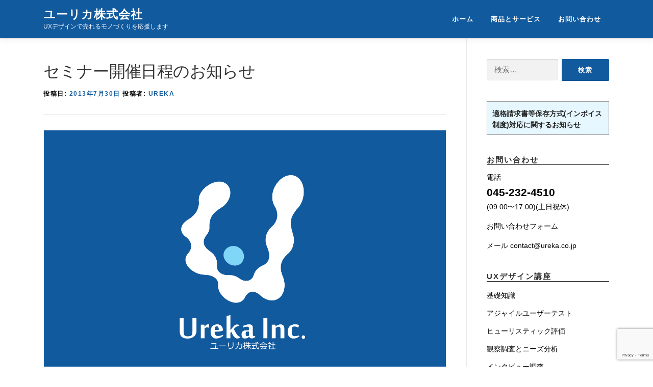

--- FILE ---
content_type: text/html; charset=UTF-8
request_url: https://www.ureka.co.jp/2013256
body_size: 86966
content:
<!DOCTYPE html>
<html lang="ja" prefix="og: http://ogp.me/ns# fb: http://ogp.me/ns/fb#">
<head>
<meta charset="UTF-8">
<meta name="viewport" content="width=device-width, initial-scale=1">
<link rel="profile" href="https://gmpg.org/xfn/11">
<title>セミナー開催日程のお知らせ &#8211; ユーリカ株式会社</title>
<meta name='robots' content='max-image-preview:large' />
<link rel="alternate" type="application/rss+xml" title="ユーリカ株式会社 &raquo; フィード" href="https://www.ureka.co.jp/feed" />
<link rel="alternate" type="application/rss+xml" title="ユーリカ株式会社 &raquo; コメントフィード" href="https://www.ureka.co.jp/comments/feed" />
		<script>
			var head = document.getElementsByTagName('head')[0];
			// Save the original method
			var insertBefore = head.insertBefore;
			// Replace it!
			head.insertBefore = function(newElement, referenceElement) {
				if (newElement.href && newElement.href.indexOf('https://fonts.googleapis.com/css?family=') === 0) {
					return;
				}
				if (newElement.href && newElement.href.indexOf('https://fonts.gstatic.com/') === 0) {
					return;
				}
				insertBefore.call(head, newElement, referenceElement);
			};
		</script>
<link rel="alternate" type="application/rss+xml" title="ユーリカ株式会社 &raquo; セミナー開催日程のお知らせ のコメントのフィード" href="https://www.ureka.co.jp/2013256/feed" />
<link rel="alternate" title="oEmbed (JSON)" type="application/json+oembed" href="https://www.ureka.co.jp/wp-json/oembed/1.0/embed?url=https%3A%2F%2Fwww.ureka.co.jp%2F2013256" />
<link rel="alternate" title="oEmbed (XML)" type="text/xml+oembed" href="https://www.ureka.co.jp/wp-json/oembed/1.0/embed?url=https%3A%2F%2Fwww.ureka.co.jp%2F2013256&#038;format=xml" />
<style id='wp-img-auto-sizes-contain-inline-css' type='text/css'>
img:is([sizes=auto i],[sizes^="auto," i]){contain-intrinsic-size:3000px 1500px}
/*# sourceURL=wp-img-auto-sizes-contain-inline-css */
</style>
<link rel='stylesheet' id='pt-cv-public-style-css' href='https://www.ureka.co.jp/wp/wp-content/plugins/content-views-query-and-display-post-page/public/assets/css/cv.css?ver=4.2' type='text/css' media='all' />
<style id='wp-emoji-styles-inline-css' type='text/css'>

	img.wp-smiley, img.emoji {
		display: inline !important;
		border: none !important;
		box-shadow: none !important;
		height: 1em !important;
		width: 1em !important;
		margin: 0 0.07em !important;
		vertical-align: -0.1em !important;
		background: none !important;
		padding: 0 !important;
	}
/*# sourceURL=wp-emoji-styles-inline-css */
</style>
<style id='wp-block-library-inline-css' type='text/css'>
:root{--wp-block-synced-color:#7a00df;--wp-block-synced-color--rgb:122,0,223;--wp-bound-block-color:var(--wp-block-synced-color);--wp-editor-canvas-background:#ddd;--wp-admin-theme-color:#007cba;--wp-admin-theme-color--rgb:0,124,186;--wp-admin-theme-color-darker-10:#006ba1;--wp-admin-theme-color-darker-10--rgb:0,107,160.5;--wp-admin-theme-color-darker-20:#005a87;--wp-admin-theme-color-darker-20--rgb:0,90,135;--wp-admin-border-width-focus:2px}@media (min-resolution:192dpi){:root{--wp-admin-border-width-focus:1.5px}}.wp-element-button{cursor:pointer}:root .has-very-light-gray-background-color{background-color:#eee}:root .has-very-dark-gray-background-color{background-color:#313131}:root .has-very-light-gray-color{color:#eee}:root .has-very-dark-gray-color{color:#313131}:root .has-vivid-green-cyan-to-vivid-cyan-blue-gradient-background{background:linear-gradient(135deg,#00d084,#0693e3)}:root .has-purple-crush-gradient-background{background:linear-gradient(135deg,#34e2e4,#4721fb 50%,#ab1dfe)}:root .has-hazy-dawn-gradient-background{background:linear-gradient(135deg,#faaca8,#dad0ec)}:root .has-subdued-olive-gradient-background{background:linear-gradient(135deg,#fafae1,#67a671)}:root .has-atomic-cream-gradient-background{background:linear-gradient(135deg,#fdd79a,#004a59)}:root .has-nightshade-gradient-background{background:linear-gradient(135deg,#330968,#31cdcf)}:root .has-midnight-gradient-background{background:linear-gradient(135deg,#020381,#2874fc)}:root{--wp--preset--font-size--normal:16px;--wp--preset--font-size--huge:42px}.has-regular-font-size{font-size:1em}.has-larger-font-size{font-size:2.625em}.has-normal-font-size{font-size:var(--wp--preset--font-size--normal)}.has-huge-font-size{font-size:var(--wp--preset--font-size--huge)}.has-text-align-center{text-align:center}.has-text-align-left{text-align:left}.has-text-align-right{text-align:right}.has-fit-text{white-space:nowrap!important}#end-resizable-editor-section{display:none}.aligncenter{clear:both}.items-justified-left{justify-content:flex-start}.items-justified-center{justify-content:center}.items-justified-right{justify-content:flex-end}.items-justified-space-between{justify-content:space-between}.screen-reader-text{border:0;clip-path:inset(50%);height:1px;margin:-1px;overflow:hidden;padding:0;position:absolute;width:1px;word-wrap:normal!important}.screen-reader-text:focus{background-color:#ddd;clip-path:none;color:#444;display:block;font-size:1em;height:auto;left:5px;line-height:normal;padding:15px 23px 14px;text-decoration:none;top:5px;width:auto;z-index:100000}html :where(.has-border-color){border-style:solid}html :where([style*=border-top-color]){border-top-style:solid}html :where([style*=border-right-color]){border-right-style:solid}html :where([style*=border-bottom-color]){border-bottom-style:solid}html :where([style*=border-left-color]){border-left-style:solid}html :where([style*=border-width]){border-style:solid}html :where([style*=border-top-width]){border-top-style:solid}html :where([style*=border-right-width]){border-right-style:solid}html :where([style*=border-bottom-width]){border-bottom-style:solid}html :where([style*=border-left-width]){border-left-style:solid}html :where(img[class*=wp-image-]){height:auto;max-width:100%}:where(figure){margin:0 0 1em}html :where(.is-position-sticky){--wp-admin--admin-bar--position-offset:var(--wp-admin--admin-bar--height,0px)}@media screen and (max-width:600px){html :where(.is-position-sticky){--wp-admin--admin-bar--position-offset:0px}}

/*# sourceURL=wp-block-library-inline-css */
</style><style id='global-styles-inline-css' type='text/css'>
:root{--wp--preset--aspect-ratio--square: 1;--wp--preset--aspect-ratio--4-3: 4/3;--wp--preset--aspect-ratio--3-4: 3/4;--wp--preset--aspect-ratio--3-2: 3/2;--wp--preset--aspect-ratio--2-3: 2/3;--wp--preset--aspect-ratio--16-9: 16/9;--wp--preset--aspect-ratio--9-16: 9/16;--wp--preset--color--black: #000000;--wp--preset--color--cyan-bluish-gray: #abb8c3;--wp--preset--color--white: #ffffff;--wp--preset--color--pale-pink: #f78da7;--wp--preset--color--vivid-red: #cf2e2e;--wp--preset--color--luminous-vivid-orange: #ff6900;--wp--preset--color--luminous-vivid-amber: #fcb900;--wp--preset--color--light-green-cyan: #7bdcb5;--wp--preset--color--vivid-green-cyan: #00d084;--wp--preset--color--pale-cyan-blue: #8ed1fc;--wp--preset--color--vivid-cyan-blue: #0693e3;--wp--preset--color--vivid-purple: #9b51e0;--wp--preset--gradient--vivid-cyan-blue-to-vivid-purple: linear-gradient(135deg,rgb(6,147,227) 0%,rgb(155,81,224) 100%);--wp--preset--gradient--light-green-cyan-to-vivid-green-cyan: linear-gradient(135deg,rgb(122,220,180) 0%,rgb(0,208,130) 100%);--wp--preset--gradient--luminous-vivid-amber-to-luminous-vivid-orange: linear-gradient(135deg,rgb(252,185,0) 0%,rgb(255,105,0) 100%);--wp--preset--gradient--luminous-vivid-orange-to-vivid-red: linear-gradient(135deg,rgb(255,105,0) 0%,rgb(207,46,46) 100%);--wp--preset--gradient--very-light-gray-to-cyan-bluish-gray: linear-gradient(135deg,rgb(238,238,238) 0%,rgb(169,184,195) 100%);--wp--preset--gradient--cool-to-warm-spectrum: linear-gradient(135deg,rgb(74,234,220) 0%,rgb(151,120,209) 20%,rgb(207,42,186) 40%,rgb(238,44,130) 60%,rgb(251,105,98) 80%,rgb(254,248,76) 100%);--wp--preset--gradient--blush-light-purple: linear-gradient(135deg,rgb(255,206,236) 0%,rgb(152,150,240) 100%);--wp--preset--gradient--blush-bordeaux: linear-gradient(135deg,rgb(254,205,165) 0%,rgb(254,45,45) 50%,rgb(107,0,62) 100%);--wp--preset--gradient--luminous-dusk: linear-gradient(135deg,rgb(255,203,112) 0%,rgb(199,81,192) 50%,rgb(65,88,208) 100%);--wp--preset--gradient--pale-ocean: linear-gradient(135deg,rgb(255,245,203) 0%,rgb(182,227,212) 50%,rgb(51,167,181) 100%);--wp--preset--gradient--electric-grass: linear-gradient(135deg,rgb(202,248,128) 0%,rgb(113,206,126) 100%);--wp--preset--gradient--midnight: linear-gradient(135deg,rgb(2,3,129) 0%,rgb(40,116,252) 100%);--wp--preset--font-size--small: 13px;--wp--preset--font-size--medium: 20px;--wp--preset--font-size--large: 36px;--wp--preset--font-size--x-large: 42px;--wp--preset--spacing--20: 0.44rem;--wp--preset--spacing--30: 0.67rem;--wp--preset--spacing--40: 1rem;--wp--preset--spacing--50: 1.5rem;--wp--preset--spacing--60: 2.25rem;--wp--preset--spacing--70: 3.38rem;--wp--preset--spacing--80: 5.06rem;--wp--preset--shadow--natural: 6px 6px 9px rgba(0, 0, 0, 0.2);--wp--preset--shadow--deep: 12px 12px 50px rgba(0, 0, 0, 0.4);--wp--preset--shadow--sharp: 6px 6px 0px rgba(0, 0, 0, 0.2);--wp--preset--shadow--outlined: 6px 6px 0px -3px rgb(255, 255, 255), 6px 6px rgb(0, 0, 0);--wp--preset--shadow--crisp: 6px 6px 0px rgb(0, 0, 0);}:where(.is-layout-flex){gap: 0.5em;}:where(.is-layout-grid){gap: 0.5em;}body .is-layout-flex{display: flex;}.is-layout-flex{flex-wrap: wrap;align-items: center;}.is-layout-flex > :is(*, div){margin: 0;}body .is-layout-grid{display: grid;}.is-layout-grid > :is(*, div){margin: 0;}:where(.wp-block-columns.is-layout-flex){gap: 2em;}:where(.wp-block-columns.is-layout-grid){gap: 2em;}:where(.wp-block-post-template.is-layout-flex){gap: 1.25em;}:where(.wp-block-post-template.is-layout-grid){gap: 1.25em;}.has-black-color{color: var(--wp--preset--color--black) !important;}.has-cyan-bluish-gray-color{color: var(--wp--preset--color--cyan-bluish-gray) !important;}.has-white-color{color: var(--wp--preset--color--white) !important;}.has-pale-pink-color{color: var(--wp--preset--color--pale-pink) !important;}.has-vivid-red-color{color: var(--wp--preset--color--vivid-red) !important;}.has-luminous-vivid-orange-color{color: var(--wp--preset--color--luminous-vivid-orange) !important;}.has-luminous-vivid-amber-color{color: var(--wp--preset--color--luminous-vivid-amber) !important;}.has-light-green-cyan-color{color: var(--wp--preset--color--light-green-cyan) !important;}.has-vivid-green-cyan-color{color: var(--wp--preset--color--vivid-green-cyan) !important;}.has-pale-cyan-blue-color{color: var(--wp--preset--color--pale-cyan-blue) !important;}.has-vivid-cyan-blue-color{color: var(--wp--preset--color--vivid-cyan-blue) !important;}.has-vivid-purple-color{color: var(--wp--preset--color--vivid-purple) !important;}.has-black-background-color{background-color: var(--wp--preset--color--black) !important;}.has-cyan-bluish-gray-background-color{background-color: var(--wp--preset--color--cyan-bluish-gray) !important;}.has-white-background-color{background-color: var(--wp--preset--color--white) !important;}.has-pale-pink-background-color{background-color: var(--wp--preset--color--pale-pink) !important;}.has-vivid-red-background-color{background-color: var(--wp--preset--color--vivid-red) !important;}.has-luminous-vivid-orange-background-color{background-color: var(--wp--preset--color--luminous-vivid-orange) !important;}.has-luminous-vivid-amber-background-color{background-color: var(--wp--preset--color--luminous-vivid-amber) !important;}.has-light-green-cyan-background-color{background-color: var(--wp--preset--color--light-green-cyan) !important;}.has-vivid-green-cyan-background-color{background-color: var(--wp--preset--color--vivid-green-cyan) !important;}.has-pale-cyan-blue-background-color{background-color: var(--wp--preset--color--pale-cyan-blue) !important;}.has-vivid-cyan-blue-background-color{background-color: var(--wp--preset--color--vivid-cyan-blue) !important;}.has-vivid-purple-background-color{background-color: var(--wp--preset--color--vivid-purple) !important;}.has-black-border-color{border-color: var(--wp--preset--color--black) !important;}.has-cyan-bluish-gray-border-color{border-color: var(--wp--preset--color--cyan-bluish-gray) !important;}.has-white-border-color{border-color: var(--wp--preset--color--white) !important;}.has-pale-pink-border-color{border-color: var(--wp--preset--color--pale-pink) !important;}.has-vivid-red-border-color{border-color: var(--wp--preset--color--vivid-red) !important;}.has-luminous-vivid-orange-border-color{border-color: var(--wp--preset--color--luminous-vivid-orange) !important;}.has-luminous-vivid-amber-border-color{border-color: var(--wp--preset--color--luminous-vivid-amber) !important;}.has-light-green-cyan-border-color{border-color: var(--wp--preset--color--light-green-cyan) !important;}.has-vivid-green-cyan-border-color{border-color: var(--wp--preset--color--vivid-green-cyan) !important;}.has-pale-cyan-blue-border-color{border-color: var(--wp--preset--color--pale-cyan-blue) !important;}.has-vivid-cyan-blue-border-color{border-color: var(--wp--preset--color--vivid-cyan-blue) !important;}.has-vivid-purple-border-color{border-color: var(--wp--preset--color--vivid-purple) !important;}.has-vivid-cyan-blue-to-vivid-purple-gradient-background{background: var(--wp--preset--gradient--vivid-cyan-blue-to-vivid-purple) !important;}.has-light-green-cyan-to-vivid-green-cyan-gradient-background{background: var(--wp--preset--gradient--light-green-cyan-to-vivid-green-cyan) !important;}.has-luminous-vivid-amber-to-luminous-vivid-orange-gradient-background{background: var(--wp--preset--gradient--luminous-vivid-amber-to-luminous-vivid-orange) !important;}.has-luminous-vivid-orange-to-vivid-red-gradient-background{background: var(--wp--preset--gradient--luminous-vivid-orange-to-vivid-red) !important;}.has-very-light-gray-to-cyan-bluish-gray-gradient-background{background: var(--wp--preset--gradient--very-light-gray-to-cyan-bluish-gray) !important;}.has-cool-to-warm-spectrum-gradient-background{background: var(--wp--preset--gradient--cool-to-warm-spectrum) !important;}.has-blush-light-purple-gradient-background{background: var(--wp--preset--gradient--blush-light-purple) !important;}.has-blush-bordeaux-gradient-background{background: var(--wp--preset--gradient--blush-bordeaux) !important;}.has-luminous-dusk-gradient-background{background: var(--wp--preset--gradient--luminous-dusk) !important;}.has-pale-ocean-gradient-background{background: var(--wp--preset--gradient--pale-ocean) !important;}.has-electric-grass-gradient-background{background: var(--wp--preset--gradient--electric-grass) !important;}.has-midnight-gradient-background{background: var(--wp--preset--gradient--midnight) !important;}.has-small-font-size{font-size: var(--wp--preset--font-size--small) !important;}.has-medium-font-size{font-size: var(--wp--preset--font-size--medium) !important;}.has-large-font-size{font-size: var(--wp--preset--font-size--large) !important;}.has-x-large-font-size{font-size: var(--wp--preset--font-size--x-large) !important;}
/*# sourceURL=global-styles-inline-css */
</style>

<style id='classic-theme-styles-inline-css' type='text/css'>
/*! This file is auto-generated */
.wp-block-button__link{color:#fff;background-color:#32373c;border-radius:9999px;box-shadow:none;text-decoration:none;padding:calc(.667em + 2px) calc(1.333em + 2px);font-size:1.125em}.wp-block-file__button{background:#32373c;color:#fff;text-decoration:none}
/*# sourceURL=/wp-includes/css/classic-themes.min.css */
</style>
<link rel='stylesheet' id='contact-form-7-css' href='https://www.ureka.co.jp/wp/wp-content/plugins/contact-form-7/includes/css/styles.css?ver=6.1.3' type='text/css' media='all' />
<link rel='stylesheet' id='parent-style-css' href='https://www.ureka.co.jp/wp/wp-content/themes/onepress/style.css?ver=6.9' type='text/css' media='all' />
<link rel='stylesheet' id='child-style-css' href='https://www.ureka.co.jp/wp/wp-content/themes/onepress-bis/style.css?ver=6.9' type='text/css' media='all' />
<link rel='stylesheet' id='onepress-animate-css' href='https://www.ureka.co.jp/wp/wp-content/themes/onepress/assets/css/animate.min.css?ver=2.3.16' type='text/css' media='all' />
<link rel='stylesheet' id='onepress-fa-css' href='https://www.ureka.co.jp/wp/wp-content/themes/onepress/assets/fontawesome-v6/css/all.min.css?ver=6.5.1' type='text/css' media='all' />
<link rel='stylesheet' id='onepress-fa-shims-css' href='https://www.ureka.co.jp/wp/wp-content/themes/onepress/assets/fontawesome-v6/css/v4-shims.min.css?ver=6.5.1' type='text/css' media='all' />
<link rel='stylesheet' id='onepress-bootstrap-css' href='https://www.ureka.co.jp/wp/wp-content/themes/onepress/assets/css/bootstrap.min.css?ver=2.3.16' type='text/css' media='all' />
<link rel='stylesheet' id='onepress-style-css' href='https://www.ureka.co.jp/wp/wp-content/themes/onepress/style.css?ver=6.9' type='text/css' media='all' />
<style id='onepress-style-inline-css' type='text/css'>
#main .video-section section.hero-slideshow-wrapper{background:transparent}.hero-slideshow-wrapper:after{position:absolute;top:0px;left:0px;width:100%;height:100%;background-color:rgba(10,10,10,0.15);display:block;content:""}#parallax-hero .jarallax-container .parallax-bg:before{background-color:rgba(10,10,10,0.15)}.body-desktop .parallax-hero .hero-slideshow-wrapper:after{display:none!important}#parallax-hero>.parallax-bg::before{background-color:rgba(10,10,10,0.15);opacity:1}.body-desktop .parallax-hero .hero-slideshow-wrapper:after{display:none!important}a,.screen-reader-text:hover,.screen-reader-text:active,.screen-reader-text:focus,.header-social a,.onepress-menu a:hover,.onepress-menu ul li a:hover,.onepress-menu li.onepress-current-item>a,.onepress-menu ul li.current-menu-item>a,.onepress-menu>li a.menu-actived,.onepress-menu.onepress-menu-mobile li.onepress-current-item>a,.site-footer a,.site-footer .footer-social a:hover,.site-footer .btt a:hover,.highlight,#comments .comment .comment-wrapper .comment-meta .comment-time:hover,#comments .comment .comment-wrapper .comment-meta .comment-reply-link:hover,#comments .comment .comment-wrapper .comment-meta .comment-edit-link:hover,.btn-theme-primary-outline,.sidebar .widget a:hover,.section-services .service-item .service-image i,.counter_item .counter__number,.team-member .member-thumb .member-profile a:hover,.icon-background-default{color:#125a9e}input[type="reset"],input[type="submit"],input[type="submit"],input[type="reset"]:hover,input[type="submit"]:hover,input[type="submit"]:hover .nav-links a:hover,.btn-theme-primary,.btn-theme-primary-outline:hover,.section-testimonials .card-theme-primary,.woocommerce #respond input#submit,.woocommerce a.button,.woocommerce button.button,.woocommerce input.button,.woocommerce button.button.alt,.pirate-forms-submit-button,.pirate-forms-submit-button:hover,input[type="reset"],input[type="submit"],input[type="submit"],.pirate-forms-submit-button,.contact-form div.wpforms-container-full .wpforms-form .wpforms-submit,.contact-form div.wpforms-container-full .wpforms-form .wpforms-submit:hover,.nav-links a:hover,.nav-links a.current,.nav-links .page-numbers:hover,.nav-links .page-numbers.current{background:#125a9e}.btn-theme-primary-outline,.btn-theme-primary-outline:hover,.pricing__item:hover,.section-testimonials .card-theme-primary,.entry-content blockquote{border-color:#125a9e}.page-header.page--cover .entry-title{color:rgba(255,255,255,1)}.page-header .entry-title{color:rgba(255,255,255,1)}.site-header,.is-transparent .site-header.header-fixed{background:#125a9e;border-bottom:0px none}.onepress-menu>li>a{color:#ffffff}.onepress-menu>li>a:hover,.onepress-menu>li.onepress-current-item>a{color:#125a9e;-webkit-transition:all 0.5s ease-in-out;-moz-transition:all 0.5s ease-in-out;-o-transition:all 0.5s ease-in-out;transition:all 0.5s ease-in-out}@media screen and (min-width:1140px){.onepress-menu>li:last-child>a{padding-right:17px}.onepress-menu>li>a:hover,.onepress-menu>li.onepress-current-item>a{background:#ffffff;-webkit-transition:all 0.5s ease-in-out;-moz-transition:all 0.5s ease-in-out;-o-transition:all 0.5s ease-in-out;transition:all 0.5s ease-in-out}}#nav-toggle span,#nav-toggle span::before,#nav-toggle span::after,#nav-toggle.nav-is-visible span::before,#nav-toggle.nav-is-visible span::after{background:#ffffff}#page .site-branding .site-title,#page .site-branding .site-text-logo{color:#ffffff}#page .site-branding .site-description{color:#ffffff}.hero-content-style1 .morphext{color:#ffffff}.site-footer .site-info,.site-footer .btt a{background-color:#333333}.site-footer .site-info{color:#444444}.site-footer .btt a,.site-footer .site-info a{color:#444444}.site-footer .btt a,.site-footer .site-info a{color:#444444}.site-footer .btt a:hover,.site-footer .site-info a:hover{color:#444444}#footer-widgets{color:#ffffff;background-color:#333333}#footer-widgets .widget-title{color:#ffffff}#footer-widgets .sidebar .widget a{color:#ffffff}#footer-widgets .sidebar .widget a:hover{color:#eeee22}.gallery-carousel .g-item{padding:0px 10px}.gallery-carousel-wrap{margin-left:-10px;margin-right:-10px}.gallery-grid .g-item,.gallery-masonry .g-item .inner{padding:10px}.gallery-grid-wrap,.gallery-masonry-wrap{margin-left:-10px;margin-right:-10px}.gallery-justified-wrap{margin-left:-20px;margin-right:-20px}
/*# sourceURL=onepress-style-inline-css */
</style>
<link rel='stylesheet' id='onepress-gallery-lightgallery-css' href='https://www.ureka.co.jp/wp/wp-content/themes/onepress/assets/css/lightgallery.css?ver=6.9' type='text/css' media='all' />
<script type="text/javascript" src="https://www.ureka.co.jp/wp/wp-includes/js/jquery/jquery.min.js?ver=3.7.1" id="jquery-core-js"></script>
<script type="text/javascript" src="https://www.ureka.co.jp/wp/wp-includes/js/jquery/jquery-migrate.min.js?ver=3.4.1" id="jquery-migrate-js"></script>
<link rel="https://api.w.org/" href="https://www.ureka.co.jp/wp-json/" /><link rel="alternate" title="JSON" type="application/json" href="https://www.ureka.co.jp/wp-json/wp/v2/posts/256" /><link rel="EditURI" type="application/rsd+xml" title="RSD" href="https://www.ureka.co.jp/wp/xmlrpc.php?rsd" />
<meta name="generator" content="WordPress 6.9" />
<link rel="canonical" href="https://www.ureka.co.jp/2013256" />
<link rel='shortlink' href='https://www.ureka.co.jp/?p=256' />
<link rel="pingback" href="https://www.ureka.co.jp/wp/xmlrpc.php"><link rel="icon" href="https://www.ureka.co.jp/wp/wp-content/uploads/cropped-ureka-logo-600x600-32x32.png" sizes="32x32" />
<link rel="icon" href="https://www.ureka.co.jp/wp/wp-content/uploads/cropped-ureka-logo-600x600-192x192.png" sizes="192x192" />
<link rel="apple-touch-icon" href="https://www.ureka.co.jp/wp/wp-content/uploads/cropped-ureka-logo-600x600-180x180.png" />
<meta name="msapplication-TileImage" content="https://www.ureka.co.jp/wp/wp-content/uploads/cropped-ureka-logo-600x600-270x270.png" />
		<style type="text/css" id="wp-custom-css">
			html, body, button, input, select, textarea{
	color:#000000;
	font-size:16px;
	font-size:1rem;
	font-family: 'メイリオ', Meiryo, 'ヒラギノ角ゴ ProN W3', 'ヒラギノ角ゴ Pro W3', 'ヒラギノ角ゴ W3', 'ヒラギノ角ゴ', 'Hiragino Kaku Gothic ProN', 'Hiragino Kaku Gothic Pro', 'Hiragino Kaku Gothic', YuGothic, 'Yu Gothic Medium', verdana, 'ＭＳ Ｐゴシック', sans-serif, system-ui;
	}

@media (min-width: 1200px)
.container {
    width: 800px;
    max-width: 100%;
}

#footer-widgets .sidebar p,
#footer-widgets .sidebar .widget a{color:#ffffff;}

.wp-block-image figcaption{font-size:x-small;text-align:center;}

.wp-block-table td{vertical-align:top;}

.entry-content .pt-cv-ifield h4:before{content:none!important; display:none!important;}

.entry-content .pt-cv-ifield .pt-cv-content{font-size:small;}

.pt-cv-wrapper .btn-success{font-size:small;background-color: #125a9e;
    border-color: #125a9e;}
.pt-cv-wrapper .btn-success:hover,
.pt-cv-wrapper .btn-success:active,
.pt-cv-wrapper .btn-success:focus
{background-color: #000080;
    border-color: #000080;}

.pt-cv-wrapper .btn{padding:1px 20px; border-radius:3px;}

.no-sidebar .entry-content{max-width:660px;margin-left:auto;margin-right:auto;}

.section-about .about-image img{
  width: 160px;
  height: 160px;
  object-fit: cover;
  border-radius:50%;
  margin-top:-50px;
}

.section-about .about-image + h3{display:none;}

.section-about .about-image + 
p{display:none;}

.section-about .about-image + h3 + p{display:none;}


.hero-content-style1 p{
	font-style:normal;
	max-width:800px;
	margin-right:auto;
	margin-left:auto;
}
.page-header.page--cover .entry-tagline{
	font-style:normal;
	max-width:800px;
	margin-right:auto;
	margin-left:auto;
}

.page-header {
    border-top: 1px solid #c0c0c0;
    background: #cccccc;
}
.page-header .page-title,
.page-header .entry-title{
    color:#ffffff;
}




.entry-content h1{font-weight:bold; font-size:32px; font-size:2rem; }
.entry-content h2{font-weight:bold; font-size:24px; font-size:1.5rem; }
.entry-content h3{font-weight:bold; font-size:20px; font-size:1.25rem; }
.entry-content h4{font-weight:bold; font-size:16px; font-size:1rem; }
.entry-content h5{font-weight:bold; font-size:16px; font-size:1rem; }
.entry-content h6{font-weight:bold; font-size:16px; font-size:1rem; }

.entry-content h1{margin-top:48px; margin-top:3rem; }
.entry-content h2{margin-top:48px; margin-top:4rem; }
.entry-content h3{margin-top:48px; margin-top:3rem; }
.entry-content h4{margin-top:32px; margin-top:2rem; }
.entry-content h5{margin-top:32px; margin-top:2rem; }
.entry-content h6{margin-top:32px; margin-top:2rem; }

.entry-content h1{margin-bottom:16px; margin-bottom:1rem; }
.entry-content h2{margin-bottom:16px; margin-bottom:1rem; }
.entry-content h3{margin-bottom:16px; margin-bottom:1rem; }
.entry-content h4{margin-bottom:8px; margin-bottom:0.5rem; }
.entry-content h5{margin-bottom:8px; margin-bottom:0.5rem; }
.entry-content h6{margin-bottom:8px; margin-bottom:0.5rem; }

.entry-content+h1,
.entry-content+h2,
.entry-content+h3,
.entry-content+h4,
.entry-content+h5,
.entry-content+h6{margin-top:0px; margin-top:0rem; }

.entry-content h1+h1,
.entry-content h1+h2,
.entry-content h1+h3{margin-top:0px; margin-top:0rem; }

.entry-content h2+h1,
.entry-content h2+h2,
.entry-content h2+h3{margin-top:0px; margin-top:0rem; }

.entry-content h3+h1,
.entry-content h3+h2,
.entry-content h3+h3{margin-top:0px; margin-top:0rem; }

.entry-content>h1:first-child,
.entry-content>h2:first-child,
.entry-content>h3:first-child,
.entry-content>h4:first-child,
.entry-content>h5:first-child,
.entry-content>h6:first-child{margin-top:0px; margin-top:0rem; }

.entry-content blockquote>h1:first-child,
.entry-content blockquote>h2:first-child,
.entry-content blockquote>h3:first-child,
.entry-content blockquote>h4:first-child,
.entry-content blockquote>h5:first-child,
.entry-content blockquote>h6:first-child{margin-top:0px; margin-top:0rem; }

div.entry-content .wpcf7-form h1{margin-top:0px!important; margin-top:0rem!important; }



.entry-content h1{display:block; }
.entry-content h2{display:block; border-top:0px solid #000000; border-bottom:1px solid #dddddd; }
.entry-content h3{}
.entry-content h4:before{font-family:FontAwesome; content:"\f0da"; color:#999999; padding-right:5px; }
.entry-content h5:before{font-family:FontAwesome; content:"\f101"; color:#999999; padding-right:5px; }
.entry-content h6{color:#999999; }


.veu_relatedPosts.veu_contentAddSection h1.mainSection-title{
	font-size:20px;
	font-size:1.25rem;
	}



.entry-content blockquote{
	border-radius :8px;
	-moz-border-radius:8px;
	-webkit-border-radius:8px;
	-o-border-radius:8px;
	-ms-border-radius:8px;
	box-shadow :1px 1px 2px silver;
	background:#fefefe;
	border-left:0px solid #03c4eb;
	border-left:1px solid #dddddd;
	border:1px solid #dddddd;
	padding:8px 16px 8px 16px;
	padding:0.5rem 1rem 0.5rem 1rem; }

.entry-content blockquote,
.entry-content blockquote p,
.entry-content blockquote a{
	font-style:normal;
	}


div.entry-thumbnail{border:1px solid #eeeeee; }
div.entry-thumbnail img{min-width:100%; }


.entry-content .btn{
	text-transform:none;
	}
.entry-content .btn-primary{
	color:#ffffff;
	b_ckground-color:#0275d8;
	b_rder-color:#0275d8;
	background-color:#125a9e;
	border-color:#125a9e;
	}
.entry-content .btn-primary:hover,
.entry-content .btn-primary:active,
.entry-content .btn-primary:focus{
	color:#ffffff;
	background-color:#000080;
	border-color:#000080;
	}


.entry-content ul+ul,
.entry-content ol+ol,
.entry-content ul+ol,
.entry-content ol+ul{
	margin-left:32px;
	margin-left:2rem;
	margin-bottom:32px;
	margin-bottom:2rem;
	}


.entry-content ul{padding-left:24px; padding-left:1rem;}
.entry-content ul li{list-style-type:disc;}
.entry-content ul li{margin-left:0rem;}
.entry-content > ul > li{list-style-image:url('https://ureka.co.jp/wp/wp-content/uploads/pic-liststyleimage-12x12.png');}
.entry-content ul>li>ul>li{list-style-type: "- ";}



.veu_pageList_ancestor ul{margin-left:2em; margin-left:2rem; }
.veu_pageList_ancestor li.page_item.current_page_item a{background-color:#eeeeff; }
.veu_pageList_ancestor li.page_item.current_page_item a:after{
	font-family:FontAwesome;
	content:" \f0a8";
}
.veu_pageList_ancestor{
	padding:0 10px 10px 10px;
}



.entry-content table{
	border:none;
	margin-bottom:2em;
	margin-bottom:2rem;
	}
.entry-content table > thead > tr > th,
.entry-content table > tbody > tr > th,
.entry-content table > tfoot > tr > th,
.entry-content table > thead > tr > td,
.entry-content table > tbody > tr > td,
.entry-content table > tfoot > tr > td{
	border:none;
	border-bottom:1px solid #dddddd;
	padding:0.3em 1em;
	padding:0.3rem 1rem;
	}
.entry-content td{
	min-width:6em;
	min-width:6rem;
	}



#services.section-meta{
	background-color:#ffffff;
	}
#news.section-news{
	background-color:#f8f8f8;
	}
#contacts.section-meta{
	background-color:#ffffff;
	}
.section-services .service-item{
	-webkit-box-shadow:0px 1px rgba(255, 255, 255, 0.08);
	}



#toc_container{
	margin-bottom:64px;
	margin-bottom:4rem;
}



.wpcf7-form{
	font-size:16px;
	font-size:1rem;
	}
div.contact-form{
	padding:0px 40px;
	color:#000000;
	}
.contact-form input[type=email],
.contact-form input[type=text],
.contact-form input[type=tel],
.contact-form input[type=url],
.contact-form textarea,
.wpcf7 input[type=email],
.wpcf7 input[type=text],
.wpcf7 input[type=tel],
.wpcf7 input[type=url],
.wpcf7 textarea{
	width:90%;
	max-width:90%;
	}
.contact-form input[type=number],
.wpcf7 input[type=number]{
	width:5em;
	width:5rem;
	max-width:90%;
	}
.section-contact input, .section-contact textarea{
	width:90%;
	max-width:90%;
	}



#page .attachment.type-attachment h1.entry-title,
#page .attachment.type-attachment div.entry-thumbnail,
#page .attachment.type-attachment div.veu_socialSet.veu_contentAddSection{
	display:none
	}
#page .attachment.type-attachment div.entry-meta{
	border-bottom:0px solid #ffffff;
	margin-bottom:10px;
	padding-bottom:0px;
	}


#page .attachment.type-attachment p.attachment a:before{
	content:"\f019";
	font-family:FontAwesome;
	font-size:300%;
	margin:10px;
}

#page .attachment.type-attachment p.attachment{padding:30px 0px; border:1px solid #eef; background-color:#eef;}
}

#page .attachment.type-attachment p.attachment a{text-decoration:underline!;}



.sidebar .widget .search-form .search-submit{width:50%; }
.sidebar h1,
.sidebar h2{
	display:block;
	border-bottom:1px solid #000000
	}
.sidebar p,
.sidebar .widget a{
	font-size:14px;
	font-size:0.875rem;
	color:#000000;
	}
.sidebar span.post-date{
	font-size:14px;
	font-size:0.875rem;
	}
.sidebar a.btn-primary{
	color:#ffffff;
	}
.sidebar a.btn-primary:hover{
	color:#aaaaff;
	}
.sidebar .post-date{
	color:#888888;
}



.footer-widget .widget-title{
	display:block;
	border-bottom:1px solid #ffffff;
	}
.footer-widget .post-date{
	color:#aaaaaa;
	font-weight:bold;
	}



@media (max-width:330px){
	.site-branding p.site-description{
		font-size:10px!important;
		}
	}

@media (min-width:576px){
	.col-sm-6{
		-webkit-box-flex:0;
		-webkit-flex:0 0 50%;
		-ms-flex:0 0 50%;
		flex:0 0 50%;
		max-width:47%;
		}
	}		</style>
		
<!-- START - Open Graph and Twitter Card Tags 3.3.7 -->
 <!-- Facebook Open Graph -->
  <meta property="og:locale" content="ja_JP"/>
  <meta property="og:site_name" content="ユーリカ株式会社"/>
  <meta property="og:title" content="セミナー開催日程のお知らせ"/>
  <meta property="og:url" content="https://www.ureka.co.jp/2013256"/>
  <meta property="og:type" content="article"/>
  <meta property="og:description" content="今週8/3土曜日開催の「＜週末開催版＞社会起業家のためのビジネスモデル &quot;見える化&quot; 講座」は横浜市中区のシェアオフィス「さくらWORKS&lt;関内&gt;」会議室（最寄駅JR関内駅）での開催となります。お申込はこちらのURLより承ります。 http://www.street-academy.com/myclass/617"/>
  <meta property="og:image" content="https://www.ureka.co.jp/wp/wp-content/uploads/ureka-logo-1440x960.png"/>
  <meta property="og:image:url" content="https://www.ureka.co.jp/wp/wp-content/uploads/ureka-logo-1440x960.png"/>
  <meta property="og:image:secure_url" content="https://www.ureka.co.jp/wp/wp-content/uploads/ureka-logo-1440x960.png"/>
  <meta property="article:published_time" content="2013-07-30T08:00:00+09:00"/>
  <meta property="article:modified_time" content="2013-07-30T08:00:00+09:00" />
  <meta property="og:updated_time" content="2013-07-30T08:00:00+09:00" />
  <meta property="article:section" content="お知らせ"/>
  <meta property="article:publisher" content="https://www.facebook.com/ureka.co.jp"/>
 <!-- Google+ / Schema.org -->
 <!-- Twitter Cards -->
  <meta name="twitter:title" content="セミナー開催日程のお知らせ"/>
  <meta name="twitter:url" content="https://www.ureka.co.jp/2013256"/>
  <meta name="twitter:description" content="今週8/3土曜日開催の「＜週末開催版＞社会起業家のためのビジネスモデル &quot;見える化&quot; 講座」は横浜市中区のシェアオフィス「さくらWORKS&lt;関内&gt;」会議室（最寄駅JR関内駅）での開催となります。お申込はこちらのURLより承ります。 http://www.street-academy.com/myclass/617"/>
  <meta name="twitter:image" content="https://www.ureka.co.jp/wp/wp-content/uploads/ureka-logo-1440x960.png"/>
  <meta name="twitter:card" content="summary"/>
  <meta name="twitter:site" content="@ureka_info"/>
 <!-- SEO -->
  <meta name="publisher" content="ユーリカ株式会社"/>
 <!-- Misc. tags -->
 <!-- is_singular -->
<!-- END - Open Graph and Twitter Card Tags 3.3.7 -->
	
</head>

<body data-rsssl=1 class="wp-singular post-template-default single single-post postid-256 single-format-standard wp-theme-onepress wp-child-theme-onepress-bis animation-disable">
<div id="page" class="hfeed site">
	<a class="skip-link screen-reader-text" href="#content">コンテンツへスキップ</a>
	<div id="header-section" class="h-on-top no-transparent">		<header id="masthead" class="site-header header-contained is-sticky no-scroll no-t h-on-top" role="banner">
			<div class="container">
				<div class="site-branding">
					<div class="site-brand-inner no-logo-img has-title has-desc"><p class="site-title"><a class="site-text-logo" href="https://www.ureka.co.jp/" rel="home">ユーリカ株式会社</a></p><p class="site-description">UXデザインで売れるモノづくりを応援します</p></div>				</div>
				<div class="header-right-wrapper">
					<a href="#0" id="nav-toggle">メニュー<span></span></a>
					<nav id="site-navigation" class="main-navigation" role="navigation">
						<ul class="onepress-menu">
							<li id="menu-item-2502" class="menu-item menu-item-type-post_type menu-item-object-page menu-item-home current-post-parent menu-item-2502"><a href="https://www.ureka.co.jp/">ホーム</a></li>
<li id="menu-item-3164" class="menu-item menu-item-type-post_type menu-item-object-page menu-item-has-children menu-item-3164"><a href="https://www.ureka.co.jp/services">商品とサービス</a>
<ul class="sub-menu">
	<li id="menu-item-3108" class="menu-item menu-item-type-post_type menu-item-object-page menu-item-3108"><a href="https://www.ureka.co.jp/seminars">UXデザイン講座</a></li>
	<li id="menu-item-3103" class="menu-item menu-item-type-post_type menu-item-object-page menu-item-3103"><a href="https://www.ureka.co.jp/services/ux-diagnosis">短納期UX診断</a></li>
	<li id="menu-item-3104" class="menu-item menu-item-type-post_type menu-item-object-page menu-item-3104"><a href="https://www.ureka.co.jp/services/design-support">ワークショップ型UXデザイン支援</a></li>
	<li id="menu-item-3105" class="menu-item menu-item-type-post_type menu-item-object-page menu-item-3105"><a href="https://www.ureka.co.jp/services/research-and-test">ユーザー調査/ユーザーテスト</a></li>
	<li id="menu-item-3161" class="menu-item menu-item-type-post_type menu-item-object-page menu-item-3161"><a href="https://www.ureka.co.jp/social-business-seminars">社会起業家講座</a></li>
	<li id="menu-item-3106" class="menu-item menu-item-type-post_type menu-item-object-page menu-item-3106"><a href="https://www.ureka.co.jp/services/training">研修・講演のご依頼について</a></li>
</ul>
</li>
<li id="menu-item-2503" class="menu-item menu-item-type-custom menu-item-object-custom menu-item-home menu-item-has-children menu-item-2503"><a href="https://www.ureka.co.jp/#contacts">お問い合わせ</a>
<ul class="sub-menu">
	<li id="menu-item-3107" class="menu-item menu-item-type-post_type menu-item-object-page menu-item-3107"><a href="https://www.ureka.co.jp/about">会社概要</a></li>
	<li id="menu-item-3112" class="menu-item menu-item-type-taxonomy menu-item-object-category current-post-ancestor current-menu-parent current-post-parent menu-item-3112"><a href="https://www.ureka.co.jp/category/news">お知らせ</a></li>
	<li id="menu-item-3111" class="menu-item menu-item-type-post_type menu-item-object-page menu-item-3111"><a href="https://www.ureka.co.jp/terms">ウェブサイト利用規約</a></li>
	<li id="menu-item-3110" class="menu-item menu-item-type-post_type menu-item-object-page menu-item-privacy-policy menu-item-3110"><a rel="privacy-policy" href="https://www.ureka.co.jp/privacypolicy">個人情報保護方針</a></li>
	<li id="menu-item-5068" class="menu-item menu-item-type-post_type menu-item-object-page menu-item-5068"><a href="https://www.ureka.co.jp/commerce">特定商取引法に基づく表示</a></li>
	<li id="menu-item-3109" class="menu-item menu-item-type-post_type menu-item-object-page menu-item-3109"><a href="https://www.ureka.co.jp/sitemap">サイトマップ</a></li>
</ul>
</li>
						</ul>
					</nav>

				</div>
			</div>
		</header>
		</div>
	<div id="content" class="site-content">

		
		<div id="content-inside" class="container right-sidebar">
			<div id="primary" class="content-area">
				<main id="main" class="site-main" role="main">

				
					<article id="post-256" class="post-256 post type-post status-publish format-standard has-post-thumbnail hentry category-news tag-3">
	<header class="entry-header">
		<h1 class="entry-title">セミナー開催日程のお知らせ</h1>        		<div class="entry-meta">
			<span class="posted-on">投稿日: <a href="https://www.ureka.co.jp/2013256" rel="bookmark"><time class="entry-date published updated" datetime="2013-07-30T08:00:00+09:00">2013年7月30日</time></a></span><span class="byline"> 投稿者: <span class="author vcard"><a  rel="author" class="url fn n" href="https://www.ureka.co.jp/author/ureka-webmaster">Ureka</a></span></span>		</div>
        	</header>

            <div class="entry-thumbnail">
            <img width="800" height="533" src="https://www.ureka.co.jp/wp/wp-content/uploads/ureka-logo-1440x960.png" class="attachment-large size-large wp-post-image default-featured-img" alt="図 - ユーリカ株式会社ロゴ" decoding="async" srcset="https://www.ureka.co.jp/wp/wp-content/uploads/ureka-logo-1440x960.png 1440w, https://www.ureka.co.jp/wp/wp-content/uploads/ureka-logo-1440x960-300x200.png 300w, https://www.ureka.co.jp/wp/wp-content/uploads/ureka-logo-1440x960-768x512.png 768w" sizes="(max-width: 800px) 100vw, 800px" />        </div>
    
	<div class="entry-content">
		<p>今週8/3土曜日開催の「＜週末開催版＞社会起業家のためのビジネスモデル &#8220;見える化&#8221; 講座」は横浜市中区のシェアオフィス「さくらWORKS&lt;関内>」会議室（最寄駅JR関内駅）での開催となります。お申込はこちらのURLより承ります。 http://www.street-academy.com/myclass/617</p>
			</div>
    
    <footer class="entry-footer"><span class="cat-links">カテゴリー: <a href="https://www.ureka.co.jp/category/news" rel="category tag">お知らせ</a></span><span class="tags-links">タグ: <a href="https://www.ureka.co.jp/tag/%e3%82%bb%e3%83%9f%e3%83%8a%e3%83%bc" rel="tag">セミナー</a></span></footer>
    </article>


					
				
				</main>
			</div>

                            
<div id="secondary" class="widget-area sidebar" role="complementary">
	<aside id="search-2" class="widget widget_search"><form role="search" method="get" class="search-form" action="https://www.ureka.co.jp/">
				<label>
					<span class="screen-reader-text">検索:</span>
					<input type="search" class="search-field" placeholder="検索&hellip;" value="" name="s" />
				</label>
				<input type="submit" class="search-submit" value="検索" />
			</form></aside><aside id="custom_html-4" class="widget_text widget widget_custom_html"><div class="textwidget custom-html-widget"><h3 style="background-color:#E6F7FF; border:1px solid #999999; padding:10px; text-decoration:non;"><a style="color:#222222!important" href="https://www.ureka.co.jp/20235100">適格請求書等保存方式(インボイス制度)対応に関するお知らせ</a></h3></div></aside><aside id="custom_html-2" class="widget_text widget widget_custom_html"><h2 class="widget-title">お問い合わせ</h2><div class="textwidget custom-html-widget"><p>電話<br><a href="tel:0452324510" style="font-size:150%; font-weight:bold;">045-232-4510</a><br> (09:00〜17:00)(土日祝休) </p>
<p><a href="https://www.ureka.co.jp/contacts">お問い合わせフォーム</a></p>
<p><a href="mailto:contact@ureka.co.jp">メール contact@ureka.co.jp</a></p></div></aside><aside id="nav_menu-3" class="widget widget_nav_menu"><h2 class="widget-title">UXデザイン講座</h2><div class="menu-menu-seminar-ux-design-container"><ul id="menu-menu-seminar-ux-design" class="menu"><li id="menu-item-3878" class="menu-item menu-item-type-post_type menu-item-object-page menu-item-3878"><a href="https://www.ureka.co.jp/seminars/ux-basics">基礎知識</a></li>
<li id="menu-item-3879" class="menu-item menu-item-type-post_type menu-item-object-page menu-item-3879"><a href="https://www.ureka.co.jp/seminars/user-testing">アジャイルユーザーテスト</a></li>
<li id="menu-item-3880" class="menu-item menu-item-type-post_type menu-item-object-page menu-item-3880"><a href="https://www.ureka.co.jp/seminars/heuristics">ヒューリスティック評価</a></li>
<li id="menu-item-3881" class="menu-item menu-item-type-post_type menu-item-object-page menu-item-3881"><a href="https://www.ureka.co.jp/seminars/needs-analysis">観察調査とニーズ分析</a></li>
<li id="menu-item-3882" class="menu-item menu-item-type-post_type menu-item-object-page menu-item-3882"><a href="https://www.ureka.co.jp/seminars/interview">インタビュー調査</a></li>
<li id="menu-item-3883" class="menu-item menu-item-type-post_type menu-item-object-page menu-item-3883"><a href="https://www.ureka.co.jp/seminars/persona">ペルソナ</a></li>
<li id="menu-item-3884" class="menu-item menu-item-type-post_type menu-item-object-page menu-item-3884"><a href="https://www.ureka.co.jp/seminars/customer-journey-map">カスタマージャーニーマップ</a></li>
<li id="menu-item-3885" class="menu-item menu-item-type-post_type menu-item-object-page menu-item-3885"><a href="https://www.ureka.co.jp/seminars/structured-scenario">理想シナリオ</a></li>
<li id="menu-item-3886" class="menu-item menu-item-type-post_type menu-item-object-page menu-item-3886"><a href="https://www.ureka.co.jp/seminars/scenario-accept">商品コンセプト評価</a></li>
<li id="menu-item-3887" class="menu-item menu-item-type-post_type menu-item-object-page menu-item-3887"><a href="https://www.ureka.co.jp/seminars/paper-prototype">ペーパープロトタイプ</a></li>
</ul></div></aside><aside id="nav_menu-2" class="widget widget_nav_menu"><h2 class="widget-title">ナビゲーション</h2><div class="menu-menu-onepage-footer-container"><ul id="menu-menu-onepage-footer" class="menu"><li id="menu-item-2637" class="menu-item menu-item-type-custom menu-item-object-custom menu-item-2637"><a href="#page">ページ先頭に戻る</a></li>
<li id="menu-item-2630" class="menu-item menu-item-type-post_type menu-item-object-page menu-item-home menu-item-2630"><a href="https://www.ureka.co.jp/">ホーム</a></li>
<li id="menu-item-3026" class="menu-item menu-item-type-post_type menu-item-object-page menu-item-has-children menu-item-3026"><a href="https://www.ureka.co.jp/services">商品とサービス</a>
<ul class="sub-menu">
	<li id="menu-item-2847" class="menu-item menu-item-type-post_type menu-item-object-page menu-item-2847"><a href="https://www.ureka.co.jp/seminars">&#8211; UXデザイン講座</a></li>
	<li id="menu-item-3024" class="menu-item menu-item-type-post_type menu-item-object-page menu-item-3024"><a href="https://www.ureka.co.jp/services/ux-diagnosis">&#8211; 短納期UX診断</a></li>
	<li id="menu-item-3025" class="menu-item menu-item-type-post_type menu-item-object-page menu-item-3025"><a href="https://www.ureka.co.jp/services/design-support">&#8211; ワークショップ型UXデザイン支援</a></li>
	<li id="menu-item-3023" class="menu-item menu-item-type-post_type menu-item-object-page menu-item-3023"><a href="https://www.ureka.co.jp/services/research-and-test">&#8211; ユーザー調査/ユーザーテスト</a></li>
	<li id="menu-item-3162" class="menu-item menu-item-type-post_type menu-item-object-page menu-item-3162"><a href="https://www.ureka.co.jp/social-business-seminars">&#8211; 社会起業家講座</a></li>
	<li id="menu-item-3022" class="menu-item menu-item-type-post_type menu-item-object-page menu-item-3022"><a href="https://www.ureka.co.jp/services/training">&#8211; 研修・講演のご依頼について</a></li>
</ul>
</li>
<li id="menu-item-2647" class="menu-item menu-item-type-post_type menu-item-object-page menu-item-has-children menu-item-2647"><a href="https://www.ureka.co.jp/about">会社概要</a>
<ul class="sub-menu">
	<li id="menu-item-4213" class="menu-item menu-item-type-post_type menu-item-object-page menu-item-4213"><a href="https://www.ureka.co.jp/contacts">&#8211; お問い合わせ</a></li>
	<li id="menu-item-2631" class="menu-item menu-item-type-custom menu-item-object-custom menu-item-home menu-item-2631"><a href="https://www.ureka.co.jp/#news">&#8211; お知らせ</a></li>
	<li id="menu-item-2909" class="menu-item menu-item-type-post_type menu-item-object-page menu-item-2909"><a href="https://www.ureka.co.jp/terms">&#8211; ウェブサイト利用規約</a></li>
	<li id="menu-item-2910" class="menu-item menu-item-type-post_type menu-item-object-page menu-item-privacy-policy menu-item-2910"><a rel="privacy-policy" href="https://www.ureka.co.jp/privacypolicy">&#8211; 個人情報保護方針</a></li>
	<li id="menu-item-5065" class="menu-item menu-item-type-post_type menu-item-object-page menu-item-5065"><a href="https://www.ureka.co.jp/commerce">&#8211; 特定商取引法に基づく表示</a></li>
</ul>
</li>
<li id="menu-item-3066" class="menu-item menu-item-type-custom menu-item-object-custom menu-item-3066"><a href="https://www.ureka.co.jp/wp/wp-admin/">サイト管理</a></li>
<li id="menu-item-2634" class="menu-item menu-item-type-post_type menu-item-object-page menu-item-2634"><a href="https://www.ureka.co.jp/sitemap">サイトマップ</a></li>
<li id="menu-item-2848" class="menu-item menu-item-type-custom menu-item-object-custom menu-item-2848"><a href="https://www.ureka.co.jp/feed">RSS</a></li>
</ul></div></aside><aside id="categories-2" class="widget widget_categories"><h2 class="widget-title">カテゴリー</h2>
			<ul>
					<li class="cat-item cat-item-2"><a href="https://www.ureka.co.jp/category/news">お知らせ</a>
</li>
	<li class="cat-item cat-item-12"><a href="https://www.ureka.co.jp/category/article">記事</a>
</li>
			</ul>

			</aside><aside id="archives-2" class="widget widget_archive"><h2 class="widget-title">アーカイブ</h2>		<label class="screen-reader-text" for="archives-dropdown-2">アーカイブ</label>
		<select id="archives-dropdown-2" name="archive-dropdown">
			
			<option value="">月を選択</option>
				<option value='https://www.ureka.co.jp/date/2025/07'> 2025年7月 </option>
	<option value='https://www.ureka.co.jp/date/2025/04'> 2025年4月 </option>
	<option value='https://www.ureka.co.jp/date/2025/01'> 2025年1月 </option>
	<option value='https://www.ureka.co.jp/date/2024/12'> 2024年12月 </option>
	<option value='https://www.ureka.co.jp/date/2024/08'> 2024年8月 </option>
	<option value='https://www.ureka.co.jp/date/2024/07'> 2024年7月 </option>
	<option value='https://www.ureka.co.jp/date/2024/04'> 2024年4月 </option>
	<option value='https://www.ureka.co.jp/date/2024/01'> 2024年1月 </option>
	<option value='https://www.ureka.co.jp/date/2023/12'> 2023年12月 </option>
	<option value='https://www.ureka.co.jp/date/2023/10'> 2023年10月 </option>
	<option value='https://www.ureka.co.jp/date/2023/08'> 2023年8月 </option>
	<option value='https://www.ureka.co.jp/date/2023/04'> 2023年4月 </option>
	<option value='https://www.ureka.co.jp/date/2023/01'> 2023年1月 </option>
	<option value='https://www.ureka.co.jp/date/2022/12'> 2022年12月 </option>
	<option value='https://www.ureka.co.jp/date/2022/08'> 2022年8月 </option>
	<option value='https://www.ureka.co.jp/date/2022/05'> 2022年5月 </option>
	<option value='https://www.ureka.co.jp/date/2022/04'> 2022年4月 </option>
	<option value='https://www.ureka.co.jp/date/2022/01'> 2022年1月 </option>
	<option value='https://www.ureka.co.jp/date/2021/12'> 2021年12月 </option>
	<option value='https://www.ureka.co.jp/date/2021/10'> 2021年10月 </option>
	<option value='https://www.ureka.co.jp/date/2021/07'> 2021年7月 </option>
	<option value='https://www.ureka.co.jp/date/2021/04'> 2021年4月 </option>
	<option value='https://www.ureka.co.jp/date/2021/02'> 2021年2月 </option>
	<option value='https://www.ureka.co.jp/date/2021/01'> 2021年1月 </option>
	<option value='https://www.ureka.co.jp/date/2020/12'> 2020年12月 </option>
	<option value='https://www.ureka.co.jp/date/2020/11'> 2020年11月 </option>
	<option value='https://www.ureka.co.jp/date/2020/08'> 2020年8月 </option>
	<option value='https://www.ureka.co.jp/date/2020/07'> 2020年7月 </option>
	<option value='https://www.ureka.co.jp/date/2020/05'> 2020年5月 </option>
	<option value='https://www.ureka.co.jp/date/2020/04'> 2020年4月 </option>
	<option value='https://www.ureka.co.jp/date/2020/03'> 2020年3月 </option>
	<option value='https://www.ureka.co.jp/date/2020/02'> 2020年2月 </option>
	<option value='https://www.ureka.co.jp/date/2020/01'> 2020年1月 </option>
	<option value='https://www.ureka.co.jp/date/2019/12'> 2019年12月 </option>
	<option value='https://www.ureka.co.jp/date/2019/11'> 2019年11月 </option>
	<option value='https://www.ureka.co.jp/date/2019/10'> 2019年10月 </option>
	<option value='https://www.ureka.co.jp/date/2019/09'> 2019年9月 </option>
	<option value='https://www.ureka.co.jp/date/2019/08'> 2019年8月 </option>
	<option value='https://www.ureka.co.jp/date/2019/07'> 2019年7月 </option>
	<option value='https://www.ureka.co.jp/date/2019/06'> 2019年6月 </option>
	<option value='https://www.ureka.co.jp/date/2019/05'> 2019年5月 </option>
	<option value='https://www.ureka.co.jp/date/2019/04'> 2019年4月 </option>
	<option value='https://www.ureka.co.jp/date/2019/03'> 2019年3月 </option>
	<option value='https://www.ureka.co.jp/date/2019/02'> 2019年2月 </option>
	<option value='https://www.ureka.co.jp/date/2019/01'> 2019年1月 </option>
	<option value='https://www.ureka.co.jp/date/2018/12'> 2018年12月 </option>
	<option value='https://www.ureka.co.jp/date/2018/11'> 2018年11月 </option>
	<option value='https://www.ureka.co.jp/date/2018/10'> 2018年10月 </option>
	<option value='https://www.ureka.co.jp/date/2018/09'> 2018年9月 </option>
	<option value='https://www.ureka.co.jp/date/2018/08'> 2018年8月 </option>
	<option value='https://www.ureka.co.jp/date/2018/07'> 2018年7月 </option>
	<option value='https://www.ureka.co.jp/date/2018/06'> 2018年6月 </option>
	<option value='https://www.ureka.co.jp/date/2018/05'> 2018年5月 </option>
	<option value='https://www.ureka.co.jp/date/2018/04'> 2018年4月 </option>
	<option value='https://www.ureka.co.jp/date/2018/03'> 2018年3月 </option>
	<option value='https://www.ureka.co.jp/date/2018/02'> 2018年2月 </option>
	<option value='https://www.ureka.co.jp/date/2018/01'> 2018年1月 </option>
	<option value='https://www.ureka.co.jp/date/2017/12'> 2017年12月 </option>
	<option value='https://www.ureka.co.jp/date/2017/11'> 2017年11月 </option>
	<option value='https://www.ureka.co.jp/date/2017/10'> 2017年10月 </option>
	<option value='https://www.ureka.co.jp/date/2017/09'> 2017年9月 </option>
	<option value='https://www.ureka.co.jp/date/2017/08'> 2017年8月 </option>
	<option value='https://www.ureka.co.jp/date/2017/07'> 2017年7月 </option>
	<option value='https://www.ureka.co.jp/date/2017/06'> 2017年6月 </option>
	<option value='https://www.ureka.co.jp/date/2017/05'> 2017年5月 </option>
	<option value='https://www.ureka.co.jp/date/2017/04'> 2017年4月 </option>
	<option value='https://www.ureka.co.jp/date/2017/03'> 2017年3月 </option>
	<option value='https://www.ureka.co.jp/date/2017/02'> 2017年2月 </option>
	<option value='https://www.ureka.co.jp/date/2017/01'> 2017年1月 </option>
	<option value='https://www.ureka.co.jp/date/2016/12'> 2016年12月 </option>
	<option value='https://www.ureka.co.jp/date/2016/11'> 2016年11月 </option>
	<option value='https://www.ureka.co.jp/date/2016/10'> 2016年10月 </option>
	<option value='https://www.ureka.co.jp/date/2016/09'> 2016年9月 </option>
	<option value='https://www.ureka.co.jp/date/2016/08'> 2016年8月 </option>
	<option value='https://www.ureka.co.jp/date/2016/07'> 2016年7月 </option>
	<option value='https://www.ureka.co.jp/date/2016/06'> 2016年6月 </option>
	<option value='https://www.ureka.co.jp/date/2016/04'> 2016年4月 </option>
	<option value='https://www.ureka.co.jp/date/2016/03'> 2016年3月 </option>
	<option value='https://www.ureka.co.jp/date/2016/02'> 2016年2月 </option>
	<option value='https://www.ureka.co.jp/date/2016/01'> 2016年1月 </option>
	<option value='https://www.ureka.co.jp/date/2015/12'> 2015年12月 </option>
	<option value='https://www.ureka.co.jp/date/2015/11'> 2015年11月 </option>
	<option value='https://www.ureka.co.jp/date/2015/10'> 2015年10月 </option>
	<option value='https://www.ureka.co.jp/date/2015/09'> 2015年9月 </option>
	<option value='https://www.ureka.co.jp/date/2015/08'> 2015年8月 </option>
	<option value='https://www.ureka.co.jp/date/2015/07'> 2015年7月 </option>
	<option value='https://www.ureka.co.jp/date/2015/06'> 2015年6月 </option>
	<option value='https://www.ureka.co.jp/date/2015/05'> 2015年5月 </option>
	<option value='https://www.ureka.co.jp/date/2015/04'> 2015年4月 </option>
	<option value='https://www.ureka.co.jp/date/2015/03'> 2015年3月 </option>
	<option value='https://www.ureka.co.jp/date/2015/02'> 2015年2月 </option>
	<option value='https://www.ureka.co.jp/date/2015/01'> 2015年1月 </option>
	<option value='https://www.ureka.co.jp/date/2014/12'> 2014年12月 </option>
	<option value='https://www.ureka.co.jp/date/2014/11'> 2014年11月 </option>
	<option value='https://www.ureka.co.jp/date/2014/10'> 2014年10月 </option>
	<option value='https://www.ureka.co.jp/date/2014/09'> 2014年9月 </option>
	<option value='https://www.ureka.co.jp/date/2014/08'> 2014年8月 </option>
	<option value='https://www.ureka.co.jp/date/2014/07'> 2014年7月 </option>
	<option value='https://www.ureka.co.jp/date/2014/06'> 2014年6月 </option>
	<option value='https://www.ureka.co.jp/date/2014/05'> 2014年5月 </option>
	<option value='https://www.ureka.co.jp/date/2014/04'> 2014年4月 </option>
	<option value='https://www.ureka.co.jp/date/2014/03'> 2014年3月 </option>
	<option value='https://www.ureka.co.jp/date/2014/02'> 2014年2月 </option>
	<option value='https://www.ureka.co.jp/date/2014/01'> 2014年1月 </option>
	<option value='https://www.ureka.co.jp/date/2013/12'> 2013年12月 </option>
	<option value='https://www.ureka.co.jp/date/2013/11'> 2013年11月 </option>
	<option value='https://www.ureka.co.jp/date/2013/10'> 2013年10月 </option>
	<option value='https://www.ureka.co.jp/date/2013/09'> 2013年9月 </option>
	<option value='https://www.ureka.co.jp/date/2013/08'> 2013年8月 </option>
	<option value='https://www.ureka.co.jp/date/2013/07'> 2013年7月 </option>
	<option value='https://www.ureka.co.jp/date/2013/06'> 2013年6月 </option>
	<option value='https://www.ureka.co.jp/date/2013/02'> 2013年2月 </option>
	<option value='https://www.ureka.co.jp/date/2012/05'> 2012年5月 </option>

		</select>

			<script type="text/javascript">
/* <![CDATA[ */

( ( dropdownId ) => {
	const dropdown = document.getElementById( dropdownId );
	function onSelectChange() {
		setTimeout( () => {
			if ( 'escape' === dropdown.dataset.lastkey ) {
				return;
			}
			if ( dropdown.value ) {
				document.location.href = dropdown.value;
			}
		}, 250 );
	}
	function onKeyUp( event ) {
		if ( 'Escape' === event.key ) {
			dropdown.dataset.lastkey = 'escape';
		} else {
			delete dropdown.dataset.lastkey;
		}
	}
	function onClick() {
		delete dropdown.dataset.lastkey;
	}
	dropdown.addEventListener( 'keyup', onKeyUp );
	dropdown.addEventListener( 'click', onClick );
	dropdown.addEventListener( 'change', onSelectChange );
})( "archives-dropdown-2" );

//# sourceURL=WP_Widget_Archives%3A%3Awidget
/* ]]> */
</script>
</aside></div>
            
		</div>
	</div>

	<footer id="colophon" class="site-footer" role="contentinfo">
						<div id="footer-widgets" class="footer-widgets section-padding ">
					<div class="container">
						<div class="row">
																<div id="footer-1" class="col-md-4 col-sm-12 footer-column widget-area sidebar" role="complementary">
										<aside id="custom_html-6" class="widget_text footer-widget widget widget_custom_html"><div class="textwidget custom-html-widget"><h3 style="background-color:#E6F7FF; border:1px solid #999999; padding:10px; text-decoration:none;"><a style="color:#222222!important" href="https://www.ureka.co.jp/20235100">適格請求書等保存方式(インボイス制度)対応に関するお知らせ</a></h3></div></aside><aside id="custom_html-5" class="widget_text footer-widget widget widget_custom_html"><h2 class="widget-title">お問い合わせ</h2><div class="textwidget custom-html-widget"><p>電話<br><a href="tel:0452324510" style="font-size:150%; font-weight:bold;">045-232-4510</a><br> (09:00〜17:00)(土日祝休) </p>
<p><a href="https://www.ureka.co.jp/contacts">お問い合わせフォーム</a></p>
<p><a href="mailto:contact@ureka.co.jp">メール contact@ureka.co.jp</a></p></div></aside><aside id="nav_menu-5" class="footer-widget widget widget_nav_menu"><h2 class="widget-title">ナビゲーション</h2><div class="menu-menu-onepage-footer-container"><ul id="menu-menu-onepage-footer-1" class="menu"><li class="menu-item menu-item-type-custom menu-item-object-custom menu-item-2637"><a href="#page">ページ先頭に戻る</a></li>
<li class="menu-item menu-item-type-post_type menu-item-object-page menu-item-home menu-item-2630"><a href="https://www.ureka.co.jp/">ホーム</a></li>
<li class="menu-item menu-item-type-post_type menu-item-object-page menu-item-has-children menu-item-3026"><a href="https://www.ureka.co.jp/services">商品とサービス</a>
<ul class="sub-menu">
	<li class="menu-item menu-item-type-post_type menu-item-object-page menu-item-2847"><a href="https://www.ureka.co.jp/seminars">&#8211; UXデザイン講座</a></li>
	<li class="menu-item menu-item-type-post_type menu-item-object-page menu-item-3024"><a href="https://www.ureka.co.jp/services/ux-diagnosis">&#8211; 短納期UX診断</a></li>
	<li class="menu-item menu-item-type-post_type menu-item-object-page menu-item-3025"><a href="https://www.ureka.co.jp/services/design-support">&#8211; ワークショップ型UXデザイン支援</a></li>
	<li class="menu-item menu-item-type-post_type menu-item-object-page menu-item-3023"><a href="https://www.ureka.co.jp/services/research-and-test">&#8211; ユーザー調査/ユーザーテスト</a></li>
	<li class="menu-item menu-item-type-post_type menu-item-object-page menu-item-3162"><a href="https://www.ureka.co.jp/social-business-seminars">&#8211; 社会起業家講座</a></li>
	<li class="menu-item menu-item-type-post_type menu-item-object-page menu-item-3022"><a href="https://www.ureka.co.jp/services/training">&#8211; 研修・講演のご依頼について</a></li>
</ul>
</li>
<li class="menu-item menu-item-type-post_type menu-item-object-page menu-item-has-children menu-item-2647"><a href="https://www.ureka.co.jp/about">会社概要</a>
<ul class="sub-menu">
	<li class="menu-item menu-item-type-post_type menu-item-object-page menu-item-4213"><a href="https://www.ureka.co.jp/contacts">&#8211; お問い合わせ</a></li>
	<li class="menu-item menu-item-type-custom menu-item-object-custom menu-item-home menu-item-2631"><a href="https://www.ureka.co.jp/#news">&#8211; お知らせ</a></li>
	<li class="menu-item menu-item-type-post_type menu-item-object-page menu-item-2909"><a href="https://www.ureka.co.jp/terms">&#8211; ウェブサイト利用規約</a></li>
	<li class="menu-item menu-item-type-post_type menu-item-object-page menu-item-privacy-policy menu-item-2910"><a rel="privacy-policy" href="https://www.ureka.co.jp/privacypolicy">&#8211; 個人情報保護方針</a></li>
	<li class="menu-item menu-item-type-post_type menu-item-object-page menu-item-5065"><a href="https://www.ureka.co.jp/commerce">&#8211; 特定商取引法に基づく表示</a></li>
</ul>
</li>
<li class="menu-item menu-item-type-custom menu-item-object-custom menu-item-3066"><a href="https://www.ureka.co.jp/wp/wp-admin/">サイト管理</a></li>
<li class="menu-item menu-item-type-post_type menu-item-object-page menu-item-2634"><a href="https://www.ureka.co.jp/sitemap">サイトマップ</a></li>
<li class="menu-item menu-item-type-custom menu-item-object-custom menu-item-2848"><a href="https://www.ureka.co.jp/feed">RSS</a></li>
</ul></div></aside>									</div>
																<div id="footer-2" class="col-md-4 col-sm-12 footer-column widget-area sidebar" role="complementary">
										<aside id="nav_menu-4" class="footer-widget widget widget_nav_menu"><h2 class="widget-title">UXデザイン講座</h2><div class="menu-menu-seminar-ux-design-container"><ul id="menu-menu-seminar-ux-design-1" class="menu"><li class="menu-item menu-item-type-post_type menu-item-object-page menu-item-3878"><a href="https://www.ureka.co.jp/seminars/ux-basics">基礎知識</a></li>
<li class="menu-item menu-item-type-post_type menu-item-object-page menu-item-3879"><a href="https://www.ureka.co.jp/seminars/user-testing">アジャイルユーザーテスト</a></li>
<li class="menu-item menu-item-type-post_type menu-item-object-page menu-item-3880"><a href="https://www.ureka.co.jp/seminars/heuristics">ヒューリスティック評価</a></li>
<li class="menu-item menu-item-type-post_type menu-item-object-page menu-item-3881"><a href="https://www.ureka.co.jp/seminars/needs-analysis">観察調査とニーズ分析</a></li>
<li class="menu-item menu-item-type-post_type menu-item-object-page menu-item-3882"><a href="https://www.ureka.co.jp/seminars/interview">インタビュー調査</a></li>
<li class="menu-item menu-item-type-post_type menu-item-object-page menu-item-3883"><a href="https://www.ureka.co.jp/seminars/persona">ペルソナ</a></li>
<li class="menu-item menu-item-type-post_type menu-item-object-page menu-item-3884"><a href="https://www.ureka.co.jp/seminars/customer-journey-map">カスタマージャーニーマップ</a></li>
<li class="menu-item menu-item-type-post_type menu-item-object-page menu-item-3885"><a href="https://www.ureka.co.jp/seminars/structured-scenario">理想シナリオ</a></li>
<li class="menu-item menu-item-type-post_type menu-item-object-page menu-item-3886"><a href="https://www.ureka.co.jp/seminars/scenario-accept">商品コンセプト評価</a></li>
<li class="menu-item menu-item-type-post_type menu-item-object-page menu-item-3887"><a href="https://www.ureka.co.jp/seminars/paper-prototype">ペーパープロトタイプ</a></li>
</ul></div></aside><aside id="categories-3" class="footer-widget widget widget_categories"><h2 class="widget-title">カテゴリー</h2>
			<ul>
					<li class="cat-item cat-item-2"><a href="https://www.ureka.co.jp/category/news">お知らせ</a>
</li>
	<li class="cat-item cat-item-12"><a href="https://www.ureka.co.jp/category/article">記事</a>
</li>
			</ul>

			</aside><aside id="archives-3" class="footer-widget widget widget_archive"><h2 class="widget-title">アーカイブ</h2>		<label class="screen-reader-text" for="archives-dropdown-3">アーカイブ</label>
		<select id="archives-dropdown-3" name="archive-dropdown">
			
			<option value="">月を選択</option>
				<option value='https://www.ureka.co.jp/date/2025/07'> 2025年7月 </option>
	<option value='https://www.ureka.co.jp/date/2025/04'> 2025年4月 </option>
	<option value='https://www.ureka.co.jp/date/2025/01'> 2025年1月 </option>
	<option value='https://www.ureka.co.jp/date/2024/12'> 2024年12月 </option>
	<option value='https://www.ureka.co.jp/date/2024/08'> 2024年8月 </option>
	<option value='https://www.ureka.co.jp/date/2024/07'> 2024年7月 </option>
	<option value='https://www.ureka.co.jp/date/2024/04'> 2024年4月 </option>
	<option value='https://www.ureka.co.jp/date/2024/01'> 2024年1月 </option>
	<option value='https://www.ureka.co.jp/date/2023/12'> 2023年12月 </option>
	<option value='https://www.ureka.co.jp/date/2023/10'> 2023年10月 </option>
	<option value='https://www.ureka.co.jp/date/2023/08'> 2023年8月 </option>
	<option value='https://www.ureka.co.jp/date/2023/04'> 2023年4月 </option>
	<option value='https://www.ureka.co.jp/date/2023/01'> 2023年1月 </option>
	<option value='https://www.ureka.co.jp/date/2022/12'> 2022年12月 </option>
	<option value='https://www.ureka.co.jp/date/2022/08'> 2022年8月 </option>
	<option value='https://www.ureka.co.jp/date/2022/05'> 2022年5月 </option>
	<option value='https://www.ureka.co.jp/date/2022/04'> 2022年4月 </option>
	<option value='https://www.ureka.co.jp/date/2022/01'> 2022年1月 </option>
	<option value='https://www.ureka.co.jp/date/2021/12'> 2021年12月 </option>
	<option value='https://www.ureka.co.jp/date/2021/10'> 2021年10月 </option>
	<option value='https://www.ureka.co.jp/date/2021/07'> 2021年7月 </option>
	<option value='https://www.ureka.co.jp/date/2021/04'> 2021年4月 </option>
	<option value='https://www.ureka.co.jp/date/2021/02'> 2021年2月 </option>
	<option value='https://www.ureka.co.jp/date/2021/01'> 2021年1月 </option>
	<option value='https://www.ureka.co.jp/date/2020/12'> 2020年12月 </option>
	<option value='https://www.ureka.co.jp/date/2020/11'> 2020年11月 </option>
	<option value='https://www.ureka.co.jp/date/2020/08'> 2020年8月 </option>
	<option value='https://www.ureka.co.jp/date/2020/07'> 2020年7月 </option>
	<option value='https://www.ureka.co.jp/date/2020/05'> 2020年5月 </option>
	<option value='https://www.ureka.co.jp/date/2020/04'> 2020年4月 </option>
	<option value='https://www.ureka.co.jp/date/2020/03'> 2020年3月 </option>
	<option value='https://www.ureka.co.jp/date/2020/02'> 2020年2月 </option>
	<option value='https://www.ureka.co.jp/date/2020/01'> 2020年1月 </option>
	<option value='https://www.ureka.co.jp/date/2019/12'> 2019年12月 </option>
	<option value='https://www.ureka.co.jp/date/2019/11'> 2019年11月 </option>
	<option value='https://www.ureka.co.jp/date/2019/10'> 2019年10月 </option>
	<option value='https://www.ureka.co.jp/date/2019/09'> 2019年9月 </option>
	<option value='https://www.ureka.co.jp/date/2019/08'> 2019年8月 </option>
	<option value='https://www.ureka.co.jp/date/2019/07'> 2019年7月 </option>
	<option value='https://www.ureka.co.jp/date/2019/06'> 2019年6月 </option>
	<option value='https://www.ureka.co.jp/date/2019/05'> 2019年5月 </option>
	<option value='https://www.ureka.co.jp/date/2019/04'> 2019年4月 </option>
	<option value='https://www.ureka.co.jp/date/2019/03'> 2019年3月 </option>
	<option value='https://www.ureka.co.jp/date/2019/02'> 2019年2月 </option>
	<option value='https://www.ureka.co.jp/date/2019/01'> 2019年1月 </option>
	<option value='https://www.ureka.co.jp/date/2018/12'> 2018年12月 </option>
	<option value='https://www.ureka.co.jp/date/2018/11'> 2018年11月 </option>
	<option value='https://www.ureka.co.jp/date/2018/10'> 2018年10月 </option>
	<option value='https://www.ureka.co.jp/date/2018/09'> 2018年9月 </option>
	<option value='https://www.ureka.co.jp/date/2018/08'> 2018年8月 </option>
	<option value='https://www.ureka.co.jp/date/2018/07'> 2018年7月 </option>
	<option value='https://www.ureka.co.jp/date/2018/06'> 2018年6月 </option>
	<option value='https://www.ureka.co.jp/date/2018/05'> 2018年5月 </option>
	<option value='https://www.ureka.co.jp/date/2018/04'> 2018年4月 </option>
	<option value='https://www.ureka.co.jp/date/2018/03'> 2018年3月 </option>
	<option value='https://www.ureka.co.jp/date/2018/02'> 2018年2月 </option>
	<option value='https://www.ureka.co.jp/date/2018/01'> 2018年1月 </option>
	<option value='https://www.ureka.co.jp/date/2017/12'> 2017年12月 </option>
	<option value='https://www.ureka.co.jp/date/2017/11'> 2017年11月 </option>
	<option value='https://www.ureka.co.jp/date/2017/10'> 2017年10月 </option>
	<option value='https://www.ureka.co.jp/date/2017/09'> 2017年9月 </option>
	<option value='https://www.ureka.co.jp/date/2017/08'> 2017年8月 </option>
	<option value='https://www.ureka.co.jp/date/2017/07'> 2017年7月 </option>
	<option value='https://www.ureka.co.jp/date/2017/06'> 2017年6月 </option>
	<option value='https://www.ureka.co.jp/date/2017/05'> 2017年5月 </option>
	<option value='https://www.ureka.co.jp/date/2017/04'> 2017年4月 </option>
	<option value='https://www.ureka.co.jp/date/2017/03'> 2017年3月 </option>
	<option value='https://www.ureka.co.jp/date/2017/02'> 2017年2月 </option>
	<option value='https://www.ureka.co.jp/date/2017/01'> 2017年1月 </option>
	<option value='https://www.ureka.co.jp/date/2016/12'> 2016年12月 </option>
	<option value='https://www.ureka.co.jp/date/2016/11'> 2016年11月 </option>
	<option value='https://www.ureka.co.jp/date/2016/10'> 2016年10月 </option>
	<option value='https://www.ureka.co.jp/date/2016/09'> 2016年9月 </option>
	<option value='https://www.ureka.co.jp/date/2016/08'> 2016年8月 </option>
	<option value='https://www.ureka.co.jp/date/2016/07'> 2016年7月 </option>
	<option value='https://www.ureka.co.jp/date/2016/06'> 2016年6月 </option>
	<option value='https://www.ureka.co.jp/date/2016/04'> 2016年4月 </option>
	<option value='https://www.ureka.co.jp/date/2016/03'> 2016年3月 </option>
	<option value='https://www.ureka.co.jp/date/2016/02'> 2016年2月 </option>
	<option value='https://www.ureka.co.jp/date/2016/01'> 2016年1月 </option>
	<option value='https://www.ureka.co.jp/date/2015/12'> 2015年12月 </option>
	<option value='https://www.ureka.co.jp/date/2015/11'> 2015年11月 </option>
	<option value='https://www.ureka.co.jp/date/2015/10'> 2015年10月 </option>
	<option value='https://www.ureka.co.jp/date/2015/09'> 2015年9月 </option>
	<option value='https://www.ureka.co.jp/date/2015/08'> 2015年8月 </option>
	<option value='https://www.ureka.co.jp/date/2015/07'> 2015年7月 </option>
	<option value='https://www.ureka.co.jp/date/2015/06'> 2015年6月 </option>
	<option value='https://www.ureka.co.jp/date/2015/05'> 2015年5月 </option>
	<option value='https://www.ureka.co.jp/date/2015/04'> 2015年4月 </option>
	<option value='https://www.ureka.co.jp/date/2015/03'> 2015年3月 </option>
	<option value='https://www.ureka.co.jp/date/2015/02'> 2015年2月 </option>
	<option value='https://www.ureka.co.jp/date/2015/01'> 2015年1月 </option>
	<option value='https://www.ureka.co.jp/date/2014/12'> 2014年12月 </option>
	<option value='https://www.ureka.co.jp/date/2014/11'> 2014年11月 </option>
	<option value='https://www.ureka.co.jp/date/2014/10'> 2014年10月 </option>
	<option value='https://www.ureka.co.jp/date/2014/09'> 2014年9月 </option>
	<option value='https://www.ureka.co.jp/date/2014/08'> 2014年8月 </option>
	<option value='https://www.ureka.co.jp/date/2014/07'> 2014年7月 </option>
	<option value='https://www.ureka.co.jp/date/2014/06'> 2014年6月 </option>
	<option value='https://www.ureka.co.jp/date/2014/05'> 2014年5月 </option>
	<option value='https://www.ureka.co.jp/date/2014/04'> 2014年4月 </option>
	<option value='https://www.ureka.co.jp/date/2014/03'> 2014年3月 </option>
	<option value='https://www.ureka.co.jp/date/2014/02'> 2014年2月 </option>
	<option value='https://www.ureka.co.jp/date/2014/01'> 2014年1月 </option>
	<option value='https://www.ureka.co.jp/date/2013/12'> 2013年12月 </option>
	<option value='https://www.ureka.co.jp/date/2013/11'> 2013年11月 </option>
	<option value='https://www.ureka.co.jp/date/2013/10'> 2013年10月 </option>
	<option value='https://www.ureka.co.jp/date/2013/09'> 2013年9月 </option>
	<option value='https://www.ureka.co.jp/date/2013/08'> 2013年8月 </option>
	<option value='https://www.ureka.co.jp/date/2013/07'> 2013年7月 </option>
	<option value='https://www.ureka.co.jp/date/2013/06'> 2013年6月 </option>
	<option value='https://www.ureka.co.jp/date/2013/02'> 2013年2月 </option>
	<option value='https://www.ureka.co.jp/date/2012/05'> 2012年5月 </option>

		</select>

			<script type="text/javascript">
/* <![CDATA[ */

( ( dropdownId ) => {
	const dropdown = document.getElementById( dropdownId );
	function onSelectChange() {
		setTimeout( () => {
			if ( 'escape' === dropdown.dataset.lastkey ) {
				return;
			}
			if ( dropdown.value ) {
				document.location.href = dropdown.value;
			}
		}, 250 );
	}
	function onKeyUp( event ) {
		if ( 'Escape' === event.key ) {
			dropdown.dataset.lastkey = 'escape';
		} else {
			delete dropdown.dataset.lastkey;
		}
	}
	function onClick() {
		delete dropdown.dataset.lastkey;
	}
	dropdown.addEventListener( 'keyup', onKeyUp );
	dropdown.addEventListener( 'click', onClick );
	dropdown.addEventListener( 'change', onSelectChange );
})( "archives-dropdown-3" );

//# sourceURL=WP_Widget_Archives%3A%3Awidget
/* ]]> */
</script>
</aside><aside id="search-4" class="footer-widget widget widget_search"><h2 class="widget-title">サイト内検索</h2><form role="search" method="get" class="search-form" action="https://www.ureka.co.jp/">
				<label>
					<span class="screen-reader-text">検索:</span>
					<input type="search" class="search-field" placeholder="検索&hellip;" value="" name="s" />
				</label>
				<input type="submit" class="search-submit" value="検索" />
			</form></aside>									</div>
																<div id="footer-3" class="col-md-4 col-sm-12 footer-column widget-area sidebar" role="complementary">
										<aside id="custom_html-3" class="widget_text footer-widget widget widget_custom_html"><h2 class="widget-title">SNS</h2><div class="textwidget custom-html-widget"><p><a href="https://www.facebook.com/ureka.co.jp/" target="_blank"><i class="fa fa-facebook-square"></i> facebook</a></p>
<p><a href="https://twitter.com/ureka_info" target="_blank"><i class="fa fa-twitter-square"></i> twitter</a></p>
<p></div></aside><aside id="media_image-2" class="footer-widget widget widget_media_image"><a href="https://www.ureka.co.jp"><img width="180" height="180" src="https://www.ureka.co.jp/wp/wp-content/uploads/ureka-logo-180x180.png" class="image wp-image-2445  attachment-full size-full" alt="図 - ユーリカ株式会社ロゴ" style="max-width: 100%; height: auto;" decoding="async" loading="lazy" srcset="https://www.ureka.co.jp/wp/wp-content/uploads/ureka-logo-180x180.png 180w, https://www.ureka.co.jp/wp/wp-content/uploads/ureka-logo-180x180-150x150.png 150w" sizes="auto, (max-width: 180px) 100vw, 180px" /></a></aside>									</div>
													</div>
					</div>
				</div>
					
		<div class="site-info">
			<div class="container">
									<div class="btt">
						<a class="back-to-top" href="#page" title="ページトップへ戻る"><i class="fa fa-angle-double-up wow flash" data-wow-duration="2s"></i></a>
					</div>
											Copyright &copy; 2025 ユーリカ株式会社			<span class="sep"> &ndash; </span>
			<a href="https://www.famethemes.com/themes/onepress">OnePress</a> theme by FameThemes					</div>
		</div>

	</footer>
	</div>


<script type="speculationrules">
{"prefetch":[{"source":"document","where":{"and":[{"href_matches":"/*"},{"not":{"href_matches":["/wp/wp-*.php","/wp/wp-admin/*","/wp/wp-content/uploads/*","/wp/wp-content/*","/wp/wp-content/plugins/*","/wp/wp-content/themes/onepress-bis/*","/wp/wp-content/themes/onepress/*","/*\\?(.+)"]}},{"not":{"selector_matches":"a[rel~=\"nofollow\"]"}},{"not":{"selector_matches":".no-prefetch, .no-prefetch a"}}]},"eagerness":"conservative"}]}
</script>
<script type="text/javascript" src="https://www.ureka.co.jp/wp/wp-includes/js/dist/hooks.min.js?ver=dd5603f07f9220ed27f1" id="wp-hooks-js"></script>
<script type="text/javascript" src="https://www.ureka.co.jp/wp/wp-includes/js/dist/i18n.min.js?ver=c26c3dc7bed366793375" id="wp-i18n-js"></script>
<script type="text/javascript" id="wp-i18n-js-after">
/* <![CDATA[ */
wp.i18n.setLocaleData( { 'text direction\u0004ltr': [ 'ltr' ] } );
//# sourceURL=wp-i18n-js-after
/* ]]> */
</script>
<script type="text/javascript" src="https://www.ureka.co.jp/wp/wp-content/plugins/contact-form-7/includes/swv/js/index.js?ver=6.1.3" id="swv-js"></script>
<script type="text/javascript" id="contact-form-7-js-translations">
/* <![CDATA[ */
( function( domain, translations ) {
	var localeData = translations.locale_data[ domain ] || translations.locale_data.messages;
	localeData[""].domain = domain;
	wp.i18n.setLocaleData( localeData, domain );
} )( "contact-form-7", {"translation-revision-date":"2025-10-29 09:23:50+0000","generator":"GlotPress\/4.0.3","domain":"messages","locale_data":{"messages":{"":{"domain":"messages","plural-forms":"nplurals=1; plural=0;","lang":"ja_JP"},"This contact form is placed in the wrong place.":["\u3053\u306e\u30b3\u30f3\u30bf\u30af\u30c8\u30d5\u30a9\u30fc\u30e0\u306f\u9593\u9055\u3063\u305f\u4f4d\u7f6e\u306b\u7f6e\u304b\u308c\u3066\u3044\u307e\u3059\u3002"],"Error:":["\u30a8\u30e9\u30fc:"]}},"comment":{"reference":"includes\/js\/index.js"}} );
//# sourceURL=contact-form-7-js-translations
/* ]]> */
</script>
<script type="text/javascript" id="contact-form-7-js-before">
/* <![CDATA[ */
var wpcf7 = {
    "api": {
        "root": "https:\/\/www.ureka.co.jp\/wp-json\/",
        "namespace": "contact-form-7\/v1"
    }
};
//# sourceURL=contact-form-7-js-before
/* ]]> */
</script>
<script type="text/javascript" src="https://www.ureka.co.jp/wp/wp-content/plugins/contact-form-7/includes/js/index.js?ver=6.1.3" id="contact-form-7-js"></script>
<script type="text/javascript" id="pt-cv-content-views-script-js-extra">
/* <![CDATA[ */
var PT_CV_PUBLIC = {"_prefix":"pt-cv-","page_to_show":"5","_nonce":"63471cee1c","is_admin":"","is_mobile":"","ajaxurl":"https://www.ureka.co.jp/wp/wp-admin/admin-ajax.php","lang":"","loading_image_src":"[data-uri]"};
var PT_CV_PAGINATION = {"first":"\u00ab","prev":"\u2039","next":"\u203a","last":"\u00bb","goto_first":"Go to first page","goto_prev":"Go to previous page","goto_next":"Go to next page","goto_last":"Go to last page","current_page":"Current page is","goto_page":"Go to page"};
//# sourceURL=pt-cv-content-views-script-js-extra
/* ]]> */
</script>
<script type="text/javascript" src="https://www.ureka.co.jp/wp/wp-content/plugins/content-views-query-and-display-post-page/public/assets/js/cv.js?ver=4.2" id="pt-cv-content-views-script-js"></script>
<script type="text/javascript" id="onepress-theme-js-extra">
/* <![CDATA[ */
var onepress_js_settings = {"onepress_disable_animation":"1","onepress_disable_sticky_header":"0","onepress_vertical_align_menu":"","hero_animation":"fadeInDown","hero_speed":"2000","hero_fade":"500","submenu_width":"0","hero_duration":"2000","hero_disable_preload":"1","disabled_google_font":"1","is_home":"","gallery_enable":"1","is_rtl":"","parallax_speed":"0.5"};
//# sourceURL=onepress-theme-js-extra
/* ]]> */
</script>
<script type="text/javascript" src="https://www.ureka.co.jp/wp/wp-content/themes/onepress/assets/js/theme-all.js?ver=2.3.16" id="onepress-theme-js"></script>
<script type="text/javascript" src="https://www.google.com/recaptcha/api.js?render=6Lf-woIUAAAAAG2o8EW3LlNfgldX8ErXdU3ThjsH&amp;ver=3.0" id="google-recaptcha-js"></script>
<script type="text/javascript" src="https://www.ureka.co.jp/wp/wp-includes/js/dist/vendor/wp-polyfill.min.js?ver=3.15.0" id="wp-polyfill-js"></script>
<script type="text/javascript" id="wpcf7-recaptcha-js-before">
/* <![CDATA[ */
var wpcf7_recaptcha = {
    "sitekey": "6Lf-woIUAAAAAG2o8EW3LlNfgldX8ErXdU3ThjsH",
    "actions": {
        "homepage": "homepage",
        "contactform": "contactform"
    }
};
//# sourceURL=wpcf7-recaptcha-js-before
/* ]]> */
</script>
<script type="text/javascript" src="https://www.ureka.co.jp/wp/wp-content/plugins/contact-form-7/modules/recaptcha/index.js?ver=6.1.3" id="wpcf7-recaptcha-js"></script>
<script id="wp-emoji-settings" type="application/json">
{"baseUrl":"https://s.w.org/images/core/emoji/17.0.2/72x72/","ext":".png","svgUrl":"https://s.w.org/images/core/emoji/17.0.2/svg/","svgExt":".svg","source":{"concatemoji":"https://www.ureka.co.jp/wp/wp-includes/js/wp-emoji-release.min.js?ver=6.9"}}
</script>
<script type="module">
/* <![CDATA[ */
/*! This file is auto-generated */
const a=JSON.parse(document.getElementById("wp-emoji-settings").textContent),o=(window._wpemojiSettings=a,"wpEmojiSettingsSupports"),s=["flag","emoji"];function i(e){try{var t={supportTests:e,timestamp:(new Date).valueOf()};sessionStorage.setItem(o,JSON.stringify(t))}catch(e){}}function c(e,t,n){e.clearRect(0,0,e.canvas.width,e.canvas.height),e.fillText(t,0,0);t=new Uint32Array(e.getImageData(0,0,e.canvas.width,e.canvas.height).data);e.clearRect(0,0,e.canvas.width,e.canvas.height),e.fillText(n,0,0);const a=new Uint32Array(e.getImageData(0,0,e.canvas.width,e.canvas.height).data);return t.every((e,t)=>e===a[t])}function p(e,t){e.clearRect(0,0,e.canvas.width,e.canvas.height),e.fillText(t,0,0);var n=e.getImageData(16,16,1,1);for(let e=0;e<n.data.length;e++)if(0!==n.data[e])return!1;return!0}function u(e,t,n,a){switch(t){case"flag":return n(e,"\ud83c\udff3\ufe0f\u200d\u26a7\ufe0f","\ud83c\udff3\ufe0f\u200b\u26a7\ufe0f")?!1:!n(e,"\ud83c\udde8\ud83c\uddf6","\ud83c\udde8\u200b\ud83c\uddf6")&&!n(e,"\ud83c\udff4\udb40\udc67\udb40\udc62\udb40\udc65\udb40\udc6e\udb40\udc67\udb40\udc7f","\ud83c\udff4\u200b\udb40\udc67\u200b\udb40\udc62\u200b\udb40\udc65\u200b\udb40\udc6e\u200b\udb40\udc67\u200b\udb40\udc7f");case"emoji":return!a(e,"\ud83e\u1fac8")}return!1}function f(e,t,n,a){let r;const o=(r="undefined"!=typeof WorkerGlobalScope&&self instanceof WorkerGlobalScope?new OffscreenCanvas(300,150):document.createElement("canvas")).getContext("2d",{willReadFrequently:!0}),s=(o.textBaseline="top",o.font="600 32px Arial",{});return e.forEach(e=>{s[e]=t(o,e,n,a)}),s}function r(e){var t=document.createElement("script");t.src=e,t.defer=!0,document.head.appendChild(t)}a.supports={everything:!0,everythingExceptFlag:!0},new Promise(t=>{let n=function(){try{var e=JSON.parse(sessionStorage.getItem(o));if("object"==typeof e&&"number"==typeof e.timestamp&&(new Date).valueOf()<e.timestamp+604800&&"object"==typeof e.supportTests)return e.supportTests}catch(e){}return null}();if(!n){if("undefined"!=typeof Worker&&"undefined"!=typeof OffscreenCanvas&&"undefined"!=typeof URL&&URL.createObjectURL&&"undefined"!=typeof Blob)try{var e="postMessage("+f.toString()+"("+[JSON.stringify(s),u.toString(),c.toString(),p.toString()].join(",")+"));",a=new Blob([e],{type:"text/javascript"});const r=new Worker(URL.createObjectURL(a),{name:"wpTestEmojiSupports"});return void(r.onmessage=e=>{i(n=e.data),r.terminate(),t(n)})}catch(e){}i(n=f(s,u,c,p))}t(n)}).then(e=>{for(const n in e)a.supports[n]=e[n],a.supports.everything=a.supports.everything&&a.supports[n],"flag"!==n&&(a.supports.everythingExceptFlag=a.supports.everythingExceptFlag&&a.supports[n]);var t;a.supports.everythingExceptFlag=a.supports.everythingExceptFlag&&!a.supports.flag,a.supports.everything||((t=a.source||{}).concatemoji?r(t.concatemoji):t.wpemoji&&t.twemoji&&(r(t.twemoji),r(t.wpemoji)))});
//# sourceURL=https://www.ureka.co.jp/wp/wp-includes/js/wp-emoji-loader.min.js
/* ]]> */
</script>

</body>
</html>


--- FILE ---
content_type: text/html; charset=utf-8
request_url: https://www.google.com/recaptcha/api2/anchor?ar=1&k=6Lf-woIUAAAAAG2o8EW3LlNfgldX8ErXdU3ThjsH&co=aHR0cHM6Ly93d3cudXJla2EuY28uanA6NDQz&hl=en&v=jdMmXeCQEkPbnFDy9T04NbgJ&size=invisible&anchor-ms=20000&execute-ms=15000&cb=1fde03iynxz0
body_size: 46502
content:
<!DOCTYPE HTML><html dir="ltr" lang="en"><head><meta http-equiv="Content-Type" content="text/html; charset=UTF-8">
<meta http-equiv="X-UA-Compatible" content="IE=edge">
<title>reCAPTCHA</title>
<style type="text/css">
/* cyrillic-ext */
@font-face {
  font-family: 'Roboto';
  font-style: normal;
  font-weight: 400;
  font-stretch: 100%;
  src: url(//fonts.gstatic.com/s/roboto/v48/KFO7CnqEu92Fr1ME7kSn66aGLdTylUAMa3GUBHMdazTgWw.woff2) format('woff2');
  unicode-range: U+0460-052F, U+1C80-1C8A, U+20B4, U+2DE0-2DFF, U+A640-A69F, U+FE2E-FE2F;
}
/* cyrillic */
@font-face {
  font-family: 'Roboto';
  font-style: normal;
  font-weight: 400;
  font-stretch: 100%;
  src: url(//fonts.gstatic.com/s/roboto/v48/KFO7CnqEu92Fr1ME7kSn66aGLdTylUAMa3iUBHMdazTgWw.woff2) format('woff2');
  unicode-range: U+0301, U+0400-045F, U+0490-0491, U+04B0-04B1, U+2116;
}
/* greek-ext */
@font-face {
  font-family: 'Roboto';
  font-style: normal;
  font-weight: 400;
  font-stretch: 100%;
  src: url(//fonts.gstatic.com/s/roboto/v48/KFO7CnqEu92Fr1ME7kSn66aGLdTylUAMa3CUBHMdazTgWw.woff2) format('woff2');
  unicode-range: U+1F00-1FFF;
}
/* greek */
@font-face {
  font-family: 'Roboto';
  font-style: normal;
  font-weight: 400;
  font-stretch: 100%;
  src: url(//fonts.gstatic.com/s/roboto/v48/KFO7CnqEu92Fr1ME7kSn66aGLdTylUAMa3-UBHMdazTgWw.woff2) format('woff2');
  unicode-range: U+0370-0377, U+037A-037F, U+0384-038A, U+038C, U+038E-03A1, U+03A3-03FF;
}
/* math */
@font-face {
  font-family: 'Roboto';
  font-style: normal;
  font-weight: 400;
  font-stretch: 100%;
  src: url(//fonts.gstatic.com/s/roboto/v48/KFO7CnqEu92Fr1ME7kSn66aGLdTylUAMawCUBHMdazTgWw.woff2) format('woff2');
  unicode-range: U+0302-0303, U+0305, U+0307-0308, U+0310, U+0312, U+0315, U+031A, U+0326-0327, U+032C, U+032F-0330, U+0332-0333, U+0338, U+033A, U+0346, U+034D, U+0391-03A1, U+03A3-03A9, U+03B1-03C9, U+03D1, U+03D5-03D6, U+03F0-03F1, U+03F4-03F5, U+2016-2017, U+2034-2038, U+203C, U+2040, U+2043, U+2047, U+2050, U+2057, U+205F, U+2070-2071, U+2074-208E, U+2090-209C, U+20D0-20DC, U+20E1, U+20E5-20EF, U+2100-2112, U+2114-2115, U+2117-2121, U+2123-214F, U+2190, U+2192, U+2194-21AE, U+21B0-21E5, U+21F1-21F2, U+21F4-2211, U+2213-2214, U+2216-22FF, U+2308-230B, U+2310, U+2319, U+231C-2321, U+2336-237A, U+237C, U+2395, U+239B-23B7, U+23D0, U+23DC-23E1, U+2474-2475, U+25AF, U+25B3, U+25B7, U+25BD, U+25C1, U+25CA, U+25CC, U+25FB, U+266D-266F, U+27C0-27FF, U+2900-2AFF, U+2B0E-2B11, U+2B30-2B4C, U+2BFE, U+3030, U+FF5B, U+FF5D, U+1D400-1D7FF, U+1EE00-1EEFF;
}
/* symbols */
@font-face {
  font-family: 'Roboto';
  font-style: normal;
  font-weight: 400;
  font-stretch: 100%;
  src: url(//fonts.gstatic.com/s/roboto/v48/KFO7CnqEu92Fr1ME7kSn66aGLdTylUAMaxKUBHMdazTgWw.woff2) format('woff2');
  unicode-range: U+0001-000C, U+000E-001F, U+007F-009F, U+20DD-20E0, U+20E2-20E4, U+2150-218F, U+2190, U+2192, U+2194-2199, U+21AF, U+21E6-21F0, U+21F3, U+2218-2219, U+2299, U+22C4-22C6, U+2300-243F, U+2440-244A, U+2460-24FF, U+25A0-27BF, U+2800-28FF, U+2921-2922, U+2981, U+29BF, U+29EB, U+2B00-2BFF, U+4DC0-4DFF, U+FFF9-FFFB, U+10140-1018E, U+10190-1019C, U+101A0, U+101D0-101FD, U+102E0-102FB, U+10E60-10E7E, U+1D2C0-1D2D3, U+1D2E0-1D37F, U+1F000-1F0FF, U+1F100-1F1AD, U+1F1E6-1F1FF, U+1F30D-1F30F, U+1F315, U+1F31C, U+1F31E, U+1F320-1F32C, U+1F336, U+1F378, U+1F37D, U+1F382, U+1F393-1F39F, U+1F3A7-1F3A8, U+1F3AC-1F3AF, U+1F3C2, U+1F3C4-1F3C6, U+1F3CA-1F3CE, U+1F3D4-1F3E0, U+1F3ED, U+1F3F1-1F3F3, U+1F3F5-1F3F7, U+1F408, U+1F415, U+1F41F, U+1F426, U+1F43F, U+1F441-1F442, U+1F444, U+1F446-1F449, U+1F44C-1F44E, U+1F453, U+1F46A, U+1F47D, U+1F4A3, U+1F4B0, U+1F4B3, U+1F4B9, U+1F4BB, U+1F4BF, U+1F4C8-1F4CB, U+1F4D6, U+1F4DA, U+1F4DF, U+1F4E3-1F4E6, U+1F4EA-1F4ED, U+1F4F7, U+1F4F9-1F4FB, U+1F4FD-1F4FE, U+1F503, U+1F507-1F50B, U+1F50D, U+1F512-1F513, U+1F53E-1F54A, U+1F54F-1F5FA, U+1F610, U+1F650-1F67F, U+1F687, U+1F68D, U+1F691, U+1F694, U+1F698, U+1F6AD, U+1F6B2, U+1F6B9-1F6BA, U+1F6BC, U+1F6C6-1F6CF, U+1F6D3-1F6D7, U+1F6E0-1F6EA, U+1F6F0-1F6F3, U+1F6F7-1F6FC, U+1F700-1F7FF, U+1F800-1F80B, U+1F810-1F847, U+1F850-1F859, U+1F860-1F887, U+1F890-1F8AD, U+1F8B0-1F8BB, U+1F8C0-1F8C1, U+1F900-1F90B, U+1F93B, U+1F946, U+1F984, U+1F996, U+1F9E9, U+1FA00-1FA6F, U+1FA70-1FA7C, U+1FA80-1FA89, U+1FA8F-1FAC6, U+1FACE-1FADC, U+1FADF-1FAE9, U+1FAF0-1FAF8, U+1FB00-1FBFF;
}
/* vietnamese */
@font-face {
  font-family: 'Roboto';
  font-style: normal;
  font-weight: 400;
  font-stretch: 100%;
  src: url(//fonts.gstatic.com/s/roboto/v48/KFO7CnqEu92Fr1ME7kSn66aGLdTylUAMa3OUBHMdazTgWw.woff2) format('woff2');
  unicode-range: U+0102-0103, U+0110-0111, U+0128-0129, U+0168-0169, U+01A0-01A1, U+01AF-01B0, U+0300-0301, U+0303-0304, U+0308-0309, U+0323, U+0329, U+1EA0-1EF9, U+20AB;
}
/* latin-ext */
@font-face {
  font-family: 'Roboto';
  font-style: normal;
  font-weight: 400;
  font-stretch: 100%;
  src: url(//fonts.gstatic.com/s/roboto/v48/KFO7CnqEu92Fr1ME7kSn66aGLdTylUAMa3KUBHMdazTgWw.woff2) format('woff2');
  unicode-range: U+0100-02BA, U+02BD-02C5, U+02C7-02CC, U+02CE-02D7, U+02DD-02FF, U+0304, U+0308, U+0329, U+1D00-1DBF, U+1E00-1E9F, U+1EF2-1EFF, U+2020, U+20A0-20AB, U+20AD-20C0, U+2113, U+2C60-2C7F, U+A720-A7FF;
}
/* latin */
@font-face {
  font-family: 'Roboto';
  font-style: normal;
  font-weight: 400;
  font-stretch: 100%;
  src: url(//fonts.gstatic.com/s/roboto/v48/KFO7CnqEu92Fr1ME7kSn66aGLdTylUAMa3yUBHMdazQ.woff2) format('woff2');
  unicode-range: U+0000-00FF, U+0131, U+0152-0153, U+02BB-02BC, U+02C6, U+02DA, U+02DC, U+0304, U+0308, U+0329, U+2000-206F, U+20AC, U+2122, U+2191, U+2193, U+2212, U+2215, U+FEFF, U+FFFD;
}
/* cyrillic-ext */
@font-face {
  font-family: 'Roboto';
  font-style: normal;
  font-weight: 500;
  font-stretch: 100%;
  src: url(//fonts.gstatic.com/s/roboto/v48/KFO7CnqEu92Fr1ME7kSn66aGLdTylUAMa3GUBHMdazTgWw.woff2) format('woff2');
  unicode-range: U+0460-052F, U+1C80-1C8A, U+20B4, U+2DE0-2DFF, U+A640-A69F, U+FE2E-FE2F;
}
/* cyrillic */
@font-face {
  font-family: 'Roboto';
  font-style: normal;
  font-weight: 500;
  font-stretch: 100%;
  src: url(//fonts.gstatic.com/s/roboto/v48/KFO7CnqEu92Fr1ME7kSn66aGLdTylUAMa3iUBHMdazTgWw.woff2) format('woff2');
  unicode-range: U+0301, U+0400-045F, U+0490-0491, U+04B0-04B1, U+2116;
}
/* greek-ext */
@font-face {
  font-family: 'Roboto';
  font-style: normal;
  font-weight: 500;
  font-stretch: 100%;
  src: url(//fonts.gstatic.com/s/roboto/v48/KFO7CnqEu92Fr1ME7kSn66aGLdTylUAMa3CUBHMdazTgWw.woff2) format('woff2');
  unicode-range: U+1F00-1FFF;
}
/* greek */
@font-face {
  font-family: 'Roboto';
  font-style: normal;
  font-weight: 500;
  font-stretch: 100%;
  src: url(//fonts.gstatic.com/s/roboto/v48/KFO7CnqEu92Fr1ME7kSn66aGLdTylUAMa3-UBHMdazTgWw.woff2) format('woff2');
  unicode-range: U+0370-0377, U+037A-037F, U+0384-038A, U+038C, U+038E-03A1, U+03A3-03FF;
}
/* math */
@font-face {
  font-family: 'Roboto';
  font-style: normal;
  font-weight: 500;
  font-stretch: 100%;
  src: url(//fonts.gstatic.com/s/roboto/v48/KFO7CnqEu92Fr1ME7kSn66aGLdTylUAMawCUBHMdazTgWw.woff2) format('woff2');
  unicode-range: U+0302-0303, U+0305, U+0307-0308, U+0310, U+0312, U+0315, U+031A, U+0326-0327, U+032C, U+032F-0330, U+0332-0333, U+0338, U+033A, U+0346, U+034D, U+0391-03A1, U+03A3-03A9, U+03B1-03C9, U+03D1, U+03D5-03D6, U+03F0-03F1, U+03F4-03F5, U+2016-2017, U+2034-2038, U+203C, U+2040, U+2043, U+2047, U+2050, U+2057, U+205F, U+2070-2071, U+2074-208E, U+2090-209C, U+20D0-20DC, U+20E1, U+20E5-20EF, U+2100-2112, U+2114-2115, U+2117-2121, U+2123-214F, U+2190, U+2192, U+2194-21AE, U+21B0-21E5, U+21F1-21F2, U+21F4-2211, U+2213-2214, U+2216-22FF, U+2308-230B, U+2310, U+2319, U+231C-2321, U+2336-237A, U+237C, U+2395, U+239B-23B7, U+23D0, U+23DC-23E1, U+2474-2475, U+25AF, U+25B3, U+25B7, U+25BD, U+25C1, U+25CA, U+25CC, U+25FB, U+266D-266F, U+27C0-27FF, U+2900-2AFF, U+2B0E-2B11, U+2B30-2B4C, U+2BFE, U+3030, U+FF5B, U+FF5D, U+1D400-1D7FF, U+1EE00-1EEFF;
}
/* symbols */
@font-face {
  font-family: 'Roboto';
  font-style: normal;
  font-weight: 500;
  font-stretch: 100%;
  src: url(//fonts.gstatic.com/s/roboto/v48/KFO7CnqEu92Fr1ME7kSn66aGLdTylUAMaxKUBHMdazTgWw.woff2) format('woff2');
  unicode-range: U+0001-000C, U+000E-001F, U+007F-009F, U+20DD-20E0, U+20E2-20E4, U+2150-218F, U+2190, U+2192, U+2194-2199, U+21AF, U+21E6-21F0, U+21F3, U+2218-2219, U+2299, U+22C4-22C6, U+2300-243F, U+2440-244A, U+2460-24FF, U+25A0-27BF, U+2800-28FF, U+2921-2922, U+2981, U+29BF, U+29EB, U+2B00-2BFF, U+4DC0-4DFF, U+FFF9-FFFB, U+10140-1018E, U+10190-1019C, U+101A0, U+101D0-101FD, U+102E0-102FB, U+10E60-10E7E, U+1D2C0-1D2D3, U+1D2E0-1D37F, U+1F000-1F0FF, U+1F100-1F1AD, U+1F1E6-1F1FF, U+1F30D-1F30F, U+1F315, U+1F31C, U+1F31E, U+1F320-1F32C, U+1F336, U+1F378, U+1F37D, U+1F382, U+1F393-1F39F, U+1F3A7-1F3A8, U+1F3AC-1F3AF, U+1F3C2, U+1F3C4-1F3C6, U+1F3CA-1F3CE, U+1F3D4-1F3E0, U+1F3ED, U+1F3F1-1F3F3, U+1F3F5-1F3F7, U+1F408, U+1F415, U+1F41F, U+1F426, U+1F43F, U+1F441-1F442, U+1F444, U+1F446-1F449, U+1F44C-1F44E, U+1F453, U+1F46A, U+1F47D, U+1F4A3, U+1F4B0, U+1F4B3, U+1F4B9, U+1F4BB, U+1F4BF, U+1F4C8-1F4CB, U+1F4D6, U+1F4DA, U+1F4DF, U+1F4E3-1F4E6, U+1F4EA-1F4ED, U+1F4F7, U+1F4F9-1F4FB, U+1F4FD-1F4FE, U+1F503, U+1F507-1F50B, U+1F50D, U+1F512-1F513, U+1F53E-1F54A, U+1F54F-1F5FA, U+1F610, U+1F650-1F67F, U+1F687, U+1F68D, U+1F691, U+1F694, U+1F698, U+1F6AD, U+1F6B2, U+1F6B9-1F6BA, U+1F6BC, U+1F6C6-1F6CF, U+1F6D3-1F6D7, U+1F6E0-1F6EA, U+1F6F0-1F6F3, U+1F6F7-1F6FC, U+1F700-1F7FF, U+1F800-1F80B, U+1F810-1F847, U+1F850-1F859, U+1F860-1F887, U+1F890-1F8AD, U+1F8B0-1F8BB, U+1F8C0-1F8C1, U+1F900-1F90B, U+1F93B, U+1F946, U+1F984, U+1F996, U+1F9E9, U+1FA00-1FA6F, U+1FA70-1FA7C, U+1FA80-1FA89, U+1FA8F-1FAC6, U+1FACE-1FADC, U+1FADF-1FAE9, U+1FAF0-1FAF8, U+1FB00-1FBFF;
}
/* vietnamese */
@font-face {
  font-family: 'Roboto';
  font-style: normal;
  font-weight: 500;
  font-stretch: 100%;
  src: url(//fonts.gstatic.com/s/roboto/v48/KFO7CnqEu92Fr1ME7kSn66aGLdTylUAMa3OUBHMdazTgWw.woff2) format('woff2');
  unicode-range: U+0102-0103, U+0110-0111, U+0128-0129, U+0168-0169, U+01A0-01A1, U+01AF-01B0, U+0300-0301, U+0303-0304, U+0308-0309, U+0323, U+0329, U+1EA0-1EF9, U+20AB;
}
/* latin-ext */
@font-face {
  font-family: 'Roboto';
  font-style: normal;
  font-weight: 500;
  font-stretch: 100%;
  src: url(//fonts.gstatic.com/s/roboto/v48/KFO7CnqEu92Fr1ME7kSn66aGLdTylUAMa3KUBHMdazTgWw.woff2) format('woff2');
  unicode-range: U+0100-02BA, U+02BD-02C5, U+02C7-02CC, U+02CE-02D7, U+02DD-02FF, U+0304, U+0308, U+0329, U+1D00-1DBF, U+1E00-1E9F, U+1EF2-1EFF, U+2020, U+20A0-20AB, U+20AD-20C0, U+2113, U+2C60-2C7F, U+A720-A7FF;
}
/* latin */
@font-face {
  font-family: 'Roboto';
  font-style: normal;
  font-weight: 500;
  font-stretch: 100%;
  src: url(//fonts.gstatic.com/s/roboto/v48/KFO7CnqEu92Fr1ME7kSn66aGLdTylUAMa3yUBHMdazQ.woff2) format('woff2');
  unicode-range: U+0000-00FF, U+0131, U+0152-0153, U+02BB-02BC, U+02C6, U+02DA, U+02DC, U+0304, U+0308, U+0329, U+2000-206F, U+20AC, U+2122, U+2191, U+2193, U+2212, U+2215, U+FEFF, U+FFFD;
}
/* cyrillic-ext */
@font-face {
  font-family: 'Roboto';
  font-style: normal;
  font-weight: 900;
  font-stretch: 100%;
  src: url(//fonts.gstatic.com/s/roboto/v48/KFO7CnqEu92Fr1ME7kSn66aGLdTylUAMa3GUBHMdazTgWw.woff2) format('woff2');
  unicode-range: U+0460-052F, U+1C80-1C8A, U+20B4, U+2DE0-2DFF, U+A640-A69F, U+FE2E-FE2F;
}
/* cyrillic */
@font-face {
  font-family: 'Roboto';
  font-style: normal;
  font-weight: 900;
  font-stretch: 100%;
  src: url(//fonts.gstatic.com/s/roboto/v48/KFO7CnqEu92Fr1ME7kSn66aGLdTylUAMa3iUBHMdazTgWw.woff2) format('woff2');
  unicode-range: U+0301, U+0400-045F, U+0490-0491, U+04B0-04B1, U+2116;
}
/* greek-ext */
@font-face {
  font-family: 'Roboto';
  font-style: normal;
  font-weight: 900;
  font-stretch: 100%;
  src: url(//fonts.gstatic.com/s/roboto/v48/KFO7CnqEu92Fr1ME7kSn66aGLdTylUAMa3CUBHMdazTgWw.woff2) format('woff2');
  unicode-range: U+1F00-1FFF;
}
/* greek */
@font-face {
  font-family: 'Roboto';
  font-style: normal;
  font-weight: 900;
  font-stretch: 100%;
  src: url(//fonts.gstatic.com/s/roboto/v48/KFO7CnqEu92Fr1ME7kSn66aGLdTylUAMa3-UBHMdazTgWw.woff2) format('woff2');
  unicode-range: U+0370-0377, U+037A-037F, U+0384-038A, U+038C, U+038E-03A1, U+03A3-03FF;
}
/* math */
@font-face {
  font-family: 'Roboto';
  font-style: normal;
  font-weight: 900;
  font-stretch: 100%;
  src: url(//fonts.gstatic.com/s/roboto/v48/KFO7CnqEu92Fr1ME7kSn66aGLdTylUAMawCUBHMdazTgWw.woff2) format('woff2');
  unicode-range: U+0302-0303, U+0305, U+0307-0308, U+0310, U+0312, U+0315, U+031A, U+0326-0327, U+032C, U+032F-0330, U+0332-0333, U+0338, U+033A, U+0346, U+034D, U+0391-03A1, U+03A3-03A9, U+03B1-03C9, U+03D1, U+03D5-03D6, U+03F0-03F1, U+03F4-03F5, U+2016-2017, U+2034-2038, U+203C, U+2040, U+2043, U+2047, U+2050, U+2057, U+205F, U+2070-2071, U+2074-208E, U+2090-209C, U+20D0-20DC, U+20E1, U+20E5-20EF, U+2100-2112, U+2114-2115, U+2117-2121, U+2123-214F, U+2190, U+2192, U+2194-21AE, U+21B0-21E5, U+21F1-21F2, U+21F4-2211, U+2213-2214, U+2216-22FF, U+2308-230B, U+2310, U+2319, U+231C-2321, U+2336-237A, U+237C, U+2395, U+239B-23B7, U+23D0, U+23DC-23E1, U+2474-2475, U+25AF, U+25B3, U+25B7, U+25BD, U+25C1, U+25CA, U+25CC, U+25FB, U+266D-266F, U+27C0-27FF, U+2900-2AFF, U+2B0E-2B11, U+2B30-2B4C, U+2BFE, U+3030, U+FF5B, U+FF5D, U+1D400-1D7FF, U+1EE00-1EEFF;
}
/* symbols */
@font-face {
  font-family: 'Roboto';
  font-style: normal;
  font-weight: 900;
  font-stretch: 100%;
  src: url(//fonts.gstatic.com/s/roboto/v48/KFO7CnqEu92Fr1ME7kSn66aGLdTylUAMaxKUBHMdazTgWw.woff2) format('woff2');
  unicode-range: U+0001-000C, U+000E-001F, U+007F-009F, U+20DD-20E0, U+20E2-20E4, U+2150-218F, U+2190, U+2192, U+2194-2199, U+21AF, U+21E6-21F0, U+21F3, U+2218-2219, U+2299, U+22C4-22C6, U+2300-243F, U+2440-244A, U+2460-24FF, U+25A0-27BF, U+2800-28FF, U+2921-2922, U+2981, U+29BF, U+29EB, U+2B00-2BFF, U+4DC0-4DFF, U+FFF9-FFFB, U+10140-1018E, U+10190-1019C, U+101A0, U+101D0-101FD, U+102E0-102FB, U+10E60-10E7E, U+1D2C0-1D2D3, U+1D2E0-1D37F, U+1F000-1F0FF, U+1F100-1F1AD, U+1F1E6-1F1FF, U+1F30D-1F30F, U+1F315, U+1F31C, U+1F31E, U+1F320-1F32C, U+1F336, U+1F378, U+1F37D, U+1F382, U+1F393-1F39F, U+1F3A7-1F3A8, U+1F3AC-1F3AF, U+1F3C2, U+1F3C4-1F3C6, U+1F3CA-1F3CE, U+1F3D4-1F3E0, U+1F3ED, U+1F3F1-1F3F3, U+1F3F5-1F3F7, U+1F408, U+1F415, U+1F41F, U+1F426, U+1F43F, U+1F441-1F442, U+1F444, U+1F446-1F449, U+1F44C-1F44E, U+1F453, U+1F46A, U+1F47D, U+1F4A3, U+1F4B0, U+1F4B3, U+1F4B9, U+1F4BB, U+1F4BF, U+1F4C8-1F4CB, U+1F4D6, U+1F4DA, U+1F4DF, U+1F4E3-1F4E6, U+1F4EA-1F4ED, U+1F4F7, U+1F4F9-1F4FB, U+1F4FD-1F4FE, U+1F503, U+1F507-1F50B, U+1F50D, U+1F512-1F513, U+1F53E-1F54A, U+1F54F-1F5FA, U+1F610, U+1F650-1F67F, U+1F687, U+1F68D, U+1F691, U+1F694, U+1F698, U+1F6AD, U+1F6B2, U+1F6B9-1F6BA, U+1F6BC, U+1F6C6-1F6CF, U+1F6D3-1F6D7, U+1F6E0-1F6EA, U+1F6F0-1F6F3, U+1F6F7-1F6FC, U+1F700-1F7FF, U+1F800-1F80B, U+1F810-1F847, U+1F850-1F859, U+1F860-1F887, U+1F890-1F8AD, U+1F8B0-1F8BB, U+1F8C0-1F8C1, U+1F900-1F90B, U+1F93B, U+1F946, U+1F984, U+1F996, U+1F9E9, U+1FA00-1FA6F, U+1FA70-1FA7C, U+1FA80-1FA89, U+1FA8F-1FAC6, U+1FACE-1FADC, U+1FADF-1FAE9, U+1FAF0-1FAF8, U+1FB00-1FBFF;
}
/* vietnamese */
@font-face {
  font-family: 'Roboto';
  font-style: normal;
  font-weight: 900;
  font-stretch: 100%;
  src: url(//fonts.gstatic.com/s/roboto/v48/KFO7CnqEu92Fr1ME7kSn66aGLdTylUAMa3OUBHMdazTgWw.woff2) format('woff2');
  unicode-range: U+0102-0103, U+0110-0111, U+0128-0129, U+0168-0169, U+01A0-01A1, U+01AF-01B0, U+0300-0301, U+0303-0304, U+0308-0309, U+0323, U+0329, U+1EA0-1EF9, U+20AB;
}
/* latin-ext */
@font-face {
  font-family: 'Roboto';
  font-style: normal;
  font-weight: 900;
  font-stretch: 100%;
  src: url(//fonts.gstatic.com/s/roboto/v48/KFO7CnqEu92Fr1ME7kSn66aGLdTylUAMa3KUBHMdazTgWw.woff2) format('woff2');
  unicode-range: U+0100-02BA, U+02BD-02C5, U+02C7-02CC, U+02CE-02D7, U+02DD-02FF, U+0304, U+0308, U+0329, U+1D00-1DBF, U+1E00-1E9F, U+1EF2-1EFF, U+2020, U+20A0-20AB, U+20AD-20C0, U+2113, U+2C60-2C7F, U+A720-A7FF;
}
/* latin */
@font-face {
  font-family: 'Roboto';
  font-style: normal;
  font-weight: 900;
  font-stretch: 100%;
  src: url(//fonts.gstatic.com/s/roboto/v48/KFO7CnqEu92Fr1ME7kSn66aGLdTylUAMa3yUBHMdazQ.woff2) format('woff2');
  unicode-range: U+0000-00FF, U+0131, U+0152-0153, U+02BB-02BC, U+02C6, U+02DA, U+02DC, U+0304, U+0308, U+0329, U+2000-206F, U+20AC, U+2122, U+2191, U+2193, U+2212, U+2215, U+FEFF, U+FFFD;
}

</style>
<link rel="stylesheet" type="text/css" href="https://www.gstatic.com/recaptcha/releases/jdMmXeCQEkPbnFDy9T04NbgJ/styles__ltr.css">
<script nonce="de7NIjMHlmQg00IzHbwD2A" type="text/javascript">window['__recaptcha_api'] = 'https://www.google.com/recaptcha/api2/';</script>
<script type="text/javascript" src="https://www.gstatic.com/recaptcha/releases/jdMmXeCQEkPbnFDy9T04NbgJ/recaptcha__en.js" nonce="de7NIjMHlmQg00IzHbwD2A">
      
    </script></head>
<body><div id="rc-anchor-alert" class="rc-anchor-alert"></div>
<input type="hidden" id="recaptcha-token" value="[base64]">
<script type="text/javascript" nonce="de7NIjMHlmQg00IzHbwD2A">
      recaptcha.anchor.Main.init("[\x22ainput\x22,[\x22bgdata\x22,\x22\x22,\[base64]/[base64]/e2RvbmU6ZmFsc2UsdmFsdWU6ZVtIKytdfTp7ZG9uZTp0cnVlfX19LGkxPWZ1bmN0aW9uKGUsSCl7SC5ILmxlbmd0aD4xMDQ/[base64]/[base64]/[base64]/[base64]/[base64]/[base64]/[base64]/[base64]/[base64]/RXAoZS5QLGUpOlFVKHRydWUsOCxlKX0sRT1mdW5jdGlvbihlLEgsRixoLEssUCl7aWYoSC5oLmxlbmd0aCl7SC5CSD0oSC5vJiYiOlRRUjpUUVI6IigpLEYpLEgubz10cnVlO3RyeXtLPUguSigpLEguWj1LLEguTz0wLEgudT0wLEgudj1LLFA9T3AoRixIKSxlPWU/[base64]/[base64]/[base64]/[base64]\x22,\[base64]\x22,\x22aAHCtVRxw47Ct3oFwqMKw4bCvA/Dn8KhQSU9wrscwrQqS8Oow5JFw5jDk8KsEB8PW1oMfhIeAzrDjsOLKV1Cw5fDhcOkw6LDk8Oiw7VPw7zCj8ORw5bDgMO9MmBpw7dYPMOVw5/[base64]/Ci8Ohw47DrMOAH8KvH8O5w6HCizfCrMKVw49Mamx+wp7DjsOFcsOJNsKsDsKvwrgFKF4UZipcQ2bDvBHDiGXCncKbwr/Cg1PDgsOYSsKLZ8O9PTYbwropNE8LwoISwq3Cg8OFwqJtR37Dg8O5wpvCtUXDt8OlwptPeMOwwr1uGcOMXz/CuQV/wpdlRmLDgj7CmSPCmsOtP8KJMW7DrMOrwojDjkZhw4bCjcOWwpLCqMOnV8KLHUldGsKPw7hoPCbCpVXCmVzDrcOpAWcmwpltagFpbsKcwpXCvsOPe1DCnxU9WCwzEH/DlXcYLDbDlkbDqBpGJl/Cu8O8wojDqsKIwpHCm3UYw5bCj8KEwpcUDcOqV8K9w5oFw4RZw4vDtsOFwpZIH1NVe8KLWiwCw755wqdpfilfew7CukjCj8KXwrJaEi8fwqbCusOYw4oXw7rCh8OMwrwgWsOGeUDDlgQjanLDiEnDvMO/wq0pwpJMKQ9RwofCnjpfR1lQWMORw4jDhwDDkMOAPMO7FRZUQ2DCiHfCrsOyw7DCuDPClcK/KcKuw6cmw6nDjsOIw7xVP8OnFcOAw7rCrCVPNwfDjBrCsG/[base64]/DgynDgMK4XcKhL8ONw6fCvcOWPMKlw4HCtnjDosOERMOCBTnDhk4QwoF5wrNuScOXwovCkT4Owqd1ERxCwpXCpFzCjMOKXcODw7/Dmy4BeBjDrSRhfU7DjXtFwqIEa8Orw7RCRMKlwr5Owpw/HcKVL8KIw4LDksKRwoo9C13DtXXDhUEYXXEVw6ZIwo/ChcKjw5YLbsO6wpTCuijCgDTDvkjCrcKawphLw5jDqMOqQ8OkQcK2wp4rwroNMA/DscO0wq7CvsKUI1LDkcKQwoHDgg85w4Q3w5MGw7t/[base64]/[base64]/Dh8KhcATDhQPDkMO0wqN4w5/Dun3DqMOAPcOGYS0nH8KSacO0PGLDh2jDjQtCT8KvwqfCiMOUwpTDihfDvcO7w5bCuWfCtAF9w4Mpw7lLwqBEw6nDr8KEw6DDlcKNwrl/QRsAMnrDuMOOwoUQSMKpYWdNw5gaw6DDoMKDwpMfw5l0wo7Cl8Ojw7LCssOUw5cPIFTCom7CmR44w7ouw45Ew6DDrGg6wpcBYcKff8O1worCiiBSdsK1OMOGwrhuw6hEw5Iow4rDnVs4wpVnGCplAsOOXMOwwqjDhVooeMOuNk1WDFl/OjcAw4rCocKaw5xWw4RrRB8Ab8KTw4FTw5M5woTClCdXw57CuEsjwozCojYtNQceZiRfRgJkw5QffcKrScKHGzDDiXvCp8Kmw5o6dR/Do2prwpXCpMKlwqXDmcKnw7fDjMO5w4grw4jCoRvCvcKmZsOUwqlVw7pnwr1OPMORY1/DmzlQw7rCg8ONZ2TCvzlswrArGMORw5bDrGbCh8K5RDLDj8KrW1PDoMOhEBrCrwXDi1gQc8K8w6oIw7/[base64]/DscKcHMKqTV4zEjY0w6BqwqtXTMOLw6oGSTggJsOee8O+w4vDiBPCk8OdwqXCvSXDqxfDpcOMG8KvwqYQUcKuBsOpSzrDjsKTw4PDoU0GwobDpMKhAiTDpcKGw5XDgi/[base64]/CuE8jbDxYw4XDr8K/[base64]/[base64]/wpkXwp/DssOSODkZCsOfWRfCmSLCj8O1wqwdwqQPwq1sw6DCqcOYwoLCtjzDtFbDlMOgaMK7IDtAUXvDvBnDqsK/MHkJZBVXL0fCpDVvcg0Cw4DClsKYIcKLHVEXw73Dp1LCgxnDu8OSw6TCjB4INMOowrkvdMKIBS/CnlDCssKrw79lw7XDimTCpcKJZlcFw5vDqMK2ecOTPMODwprDj0XCsjN2d2/DvsOywpTDmcOxLE3DlsOgwqXCqkVHTFbCvsO8A8KPIGrDvsOlAsOKEVjDisObM8KCYA7Dp8KiF8OFw5QAw7law7zCg8OpA8K2w7s8w5NJXmLDqcOBZsK9w7bCrMOTwoNjw4vClcOKU389woDDrMORwod1w7fDtMK+w4QewqzCjnrDpyRaNwB/w7QYwrPDhCTCqhLCpUpeRmQgRsOkEMOgwoTCiS3Di0nCnMOAUWI7f8K1AgcHw6QvfXtcwqobworCgsKVw63DmcO2UjUXw5DCjcOvwrFKCcK/ZgPCgcO6w7U8wqslajHDo8KlERIKdw/DrhTDhiU8w6hQwqY2OMKPwqAlY8Ojw68sSMO8w5sSLnUZLAx4worCow0fUl3Ci2coH8KFSg8JHUhPXRR9JMODwoDCu8Kiw4VXw6AIQ8KlOcOIwol0wpPDoMOuHCwvLifDr8KBw6BNcsORwp/Ch1F3w6rDoAbDjMKLEsKPw4RGEEMRCidTwrITUSTDqMKle8OGd8KIaMKFwr7Dq8OdcHB1PwXCrMOiFGjCmFHCkRYEw5pqAsOfwrl7w5vCk343w6TDucKswoN2EsOFwo/CvlHDnMKhwqVIJAJWwo3Ci8Odw6DClhInCnwIKjDCosK+wr/Du8OewrdRwqEtw5jDnsKawqZwdhzCuiHDpzNaCkXCpsKtHsKQSFRzw5/DqHAQbDTCtsKGwpc1YcOXT1daeUkTwoJywonDuMORw7XDkkMswpfCpsOkw7zCmAo4WhdPwp/Di095w7EeHcKfBcOObhduw4jCkcOreCJGRCjCp8O+Ry7Cl8KbeW41Z1xxw4BFcgbDrcO0ecKfw7xUwqbDk8KHbELCv3h7eTZzfMKWw6DDt3LDqsOOw54ffVY/wqNQKMKpQsOJwrFgRmw2bMKkwqorPkRyIVPDthzDpsKJPMOOw4Mdw59nVMORw4w7NcOAwoQqMgjDusKYccOlw4XDq8OiwqLCizvDq8OPw4p4BMOHDMOefwjDkB/[base64]/DnMOhw4LCv8Kgw7zCksOUC8KvOcOAwqVfw47DncODw5VAwqfDoMKuVUjCr01swpTDgRLDrHXCrMKuwq1twqnCvHbCsShGLcO1w6zCm8OQFy3CkcOEwqIxw5bCimHCvsOZfMODwqXDncKmwoMoHcOQBcOVw7fDvGfCicO8wq/CqFHDny1SYMOmXMONRsK+w4o8wrTDvSs7GcOpw4fCl3ogEsKRwpHDgcOaOMKzw4TDmMOOw79OZSUNwqpRPcK0w4XDoEMJwrvDihXCrBLDvsK8w5wSaMK9wqJCMzN4w43DtlR/XXcIfMKIWcOuWQvCi0TDpns/WhAEw7DCkH48BcK0IsOVQDnDiXV9PMKQw6M/E8OTwrh8esKUwqTCkHETd3lSMRQpMMKEw5vDgMK5d8K8w4hDw5LCoj7CqR5Tw43DnyDCkMKCw5sgwq/DkG3CuUx6w7k5w6vDvBkzwrENw4bCvF3CnTVPBEBERw0qwr7Co8OdHsOvXhkMQ8ObwprCkcOUw4/Cq8OcwoEvM3zDrAkGw4c4GcOBwoTCnRTDr8Okw5Qew6XDksKsUk7DpsO0w43DnjoVAlbDl8ORwqxnW3paYMKPw4rCrsOtS10vwqzDrMO8w4DCicO2wo8tJcKobcO8w71Pw5fComYsUgowCMOWaX/CrMKIKn9uw57ClcKHw4xWAB7CqQbCrMO1PsODMwbCkQxFw4VzIW/[base64]/[base64]/ZMOuMcOQBsKmw6rCrMKLwrcIw65+w6XClFkcagRww4XDosKfwr8Tw6UDWCcww6vDkBrDusOwbB3CosO9w5/[base64]/CoGcrdsOlXsKlN8OFB0EzDMKtJzELw6IowrEfecKzwpHCtMK3QMORw6LDhmRccH/CsG7DlsKNR2PDhMOQfCV+FsOswqhoFErDgUfCmzPDi8KnIkbCq8KUwokTFD0zSljDpS7CvMOTIDFBw5xCAArCvsK2w4RuwoghZ8KlwogOwprDiMOAw7w8CwFAbRzDvcKbMwjDl8K3w6nChsOEwo0dH8KLVkx/LQLCksOLw6hoLyLDpMK4wpVRexFGwrQyMmbCqQHCp2c8wpnDuGnCu8OPKMKWw51pw40TViUddSt/w6DDryBSw6vClCnCvQ1/ZRvCk8Kxb23CssOHa8Onwrg3w5fCni1BwqAcwrV+w5LCpsOHWUrCpcKAw5nDkhvDnsO3w6XCk8KteMKwwqTDjzJmacO5wo1wCzouwoTDhgvDqicfDErCkkrCtGJEbcONUjQUwqs5w41fwrzCh0LDtA/CqMODeXBRacOyeRLDrm9TeF0owqTDmcOtMQ5FV8KgR8Kbw5wiw7PDscOZw6JHYCoNEk9/CsOBeMKWWcKBLU7Di0bDpknCq3t2ID1lwpNfAT7DgFgXf8KPwpNWW8KWw6Jgwo1Gw6HCnsK4wrrDgBrDiErCsC9Qw6NzwrjCvsOPw5XCuGccwoDDrVLCkcKYw7Yjw4bDok/CuD5aLnRAAlTCiMKjwpt7wp/DtDTDiMOcwrgSw7PDhMKwCMODCcOYFyHCvy8sw6/[base64]/[base64]/DsDPDhm3CgcOow7/Dqn9WR8OIw4zCjsONQcOGwotbwpvCssO9W8KRS8Ovw5XCiMOrJFNCw7smCcO+EMKrw6/DssKFOABycsKmZ8O+w40rw6/[base64]/[base64]/CnntEYDs3w5DCiBw2wqjCpMOLwozDnmQmwocnGxjCjCRgw6PDtsOicyTCkcOyQA7CgR7CqsOKw5HClsKVwobDtMOubWjCtcKOPSQpIMK6wpfDmDs3XHoXScOVIMK6cFXCkmfCpMO/JSXChsKDNMO7XcKmw6VkLsOXTcOvNmZfO8Kiwp5KZ27Do8OQRcOnLcOQe1LDs8OTw7fClMOYDFnDqhBOw4YLw77Dn8KIw658wqdMwpTCisOrwr4ww4Egw5Bbw53ChcKAwo3Dsi/[base64]/ClzcUw7PDlxMMMXt0N3x7wp1/dSFNwq3CnwlrcmzDgFjChsKjwqpxwrDCisK0PMKDwpdPwrrCvz0zwq/DqmTDijw/w4w7w4JTJcO7SsOca8OOwrd+w4vDu0Fqw67CtDxBw4x0w5gYPMKNw6cNDsOcJMO/wqUeCsOcMjfCiSbDnMOZwo87KMKgwqDDv13CpcOCWcKkZcKKwqgjUBhTwroxwqnCtcOYw5JXw65RJjYNJAvCjsKKYsKFwrnCsMK7w6Z1woQIEcKMJFnCo8O/w6/DucOYwrI5KMKYfxnCi8K2w53DiVdhGcK8LivDilbCtsOuKkcew5YEMcOKwpXCilNRE3xFwpnCkC3Dv8KEw4nCsxvCr8KaDxvDqicTw7Vwwq/CjHTCrMKAwprCpMKXNUorPcK7YCwRw6TDjcOPXTgnw54fwpLCs8KhZAU9CcO4w6YKOMKJYwUBw4DDm8OdwoA3EsOQb8K8w78Ew789PcO3w7sAwprCnsOGEhXCq8KFw505w5Nhw6XDvcKnFGptJcO/O8KzK1nDrSjDl8KawpYXw5I7wp3Cm1J6YG3CjcKpwqXDp8KNw67CoT8RREcEw5Afw63CvB1BJlXClFPDrMO3w7/[base64]/[base64]/wrgmRcK4GcK5NMOaK0nCiHDCqUjCsMOFPQLDu8Kse1XCqcO8FMKWbMKdGsOhwrnDph7DjsOXwqQ8OMKbcsOsOUUDecOkw6zCucK/w6MfwrLDjzrCvsOpYDTCm8KUc11EwqLCg8Kfw6A4woDCmBbCoMOtw7pYwrfCmMKOFcK9w7oReXgLJ2/DrsKXB8OIwpLCgGnCh8KowoHCpsK1wpDDpiwCBh/[base64]/P8KjcgPDhRtITcKBFll3w6vDrVTDpcO5wpBNCR02w6sLw7bCp8KEwr/DlsKpw6kqLsOWw7ZEwonCtMKuHMK+wooGS1HCoUzCs8O4wqrDuhcNwq5HD8OMwqfDqMKCX8Oqw6Bcw6PCiVkCNSJSAFsTEnfCvcOKwpx4T07DncOvNxzCsCpTwpfDqsKrwqzDrMOvbTJ8fQ9WaXwYcHbDkcOdOSldwovDmCvCqsOUGTp1wokRwrN/wrvCtMKCw7d4e1Z+CMOGIwE0w44jV8OZIl3CkMOBw4BswpbCucOvL8KYw6jCrEDCjntXwrbDvMO4w63DlX/Dn8OVwqTCpcOlKcK0ZsK1asOewojDl8OQEsKOw7bCnMOWwpsGRBTDhHDDoV9Dw7VFKsOrwo9UKsOYw6kGSMKzR8O7w7Uow51/[base64]/UMKEwqHCqxRVw6Yyw4jCvyMtwqVLw7jCtcOVMCrChAJhB8OYwqhJw50Iw5vCgnLDk8KQw6EYNkFRwpgAw5lWw5QqSlAGwoDCucKjDMKXw6rDrkBMwp0RARxSw6TCqsKqw4AVw7TDtjUpw6/DnCFHT8OXbsOxw7zCk19vwqTDrCs9K3PCnWYqw7AZw6bDqip/wpQuMynCs8Kewp3DvlrDiMOewpIoE8K6KsKddBE5wqrCuzbCjcKTeyEMSmo0aRjChlsgT318w6YhaUEKRcKvw64nwoDCusKPw77DmsOjXhFuwrLDgcOZCxVgw4zDmVlKbMKOByd9ew/CqsOPw6XCocKCfcO3Lx5/woRQCT/Cp8OsRW3CqsORNsKVXCrCu8KVKx4hO8OkbnDChsOnZ8KfwoTClSxWwo/Cq0U4I8OWPcO+cVIjwqvDjgFdw7QOTBYzE2MMFsKKdm8Sw40+wrPCgjYuVSrCshnCgsK9YgAIw4h5wot/MMO1AkBkw6/[base64]/CirDoxbDhEYpw4/DkRNnDcOew4ZCwpvCtRjDqzfDi8KbwrZrG0UBSsO2dkXCiMO1WxDDrcO+w5BVwrs5GsOqw6dQXsOuTRl+XsKWwpTDtzQ6w7PCrj/DmEfCn1nDg8OlwoRaw5XCugXDoXVXw6U6wqDDp8OgwrItaXHCjsKkdjBra1VTwrFiHXjCp8O+dsOEGUZKwq1KwodAA8KXY8O1w5HDo8K4w4HDkX0SBsKyB2HCp2pNIQALwoo1TTJVVcKeHHleclhSXXxWU1krPMOdJyF4woXDoVLDosKZw7ANw7zDvD/DuXJuYMKfw57CmFsQD8KmEkjCmsOywpgGw5bCiVdUwonClcOew4HDvcObYsKywq3DrmhEMsOpwpRswp4lwqJeClVmPEIaLcKnwpzDpcK/D8OrwrTCvzdZw7vCs2cWwrVww7sxw7kmd8OjLMKwwrkUdcOnwowQURpiwqIvNE5Kw7hBBcOLwp/DsjrDt8KgwrTCvT7CkiPCnMOkfcO9YcKowp5hwoEFDsKOwrMIQsKuwocrw4LDsQbDvGZVXznDowYbP8Ocwo/DqsOyAEzCgllEwqoRw6g0woDCsR0nUlPDgcKQwocpwq3CosKkw6NvEFglwpbCpMOewo3Dh8OHwr4/GMOUw5HDqcKSFMO9CcOrIyB7EsOpw4/ClgQowqvDnlYbwoluwpHDsSVgQ8KAQMKybsOIaMO3w5YEWcOMJnLCrMOUaMOgw5E5Qx7Ds8Kgw6bCvyzDgXJXKVdoQGgpwpDDoVvDhhXDt8KgKGTDs1vDtEvDmwrCo8KTw6IUw6MibF8FwqfChA0Jw4rDscO6wpnDlVp2w4fDtmlyfXdfwqRIecKow7fCgE/Dgx7DssOOw7Mmwq5DQcOBw43Chj0ow4x4Ox86wotEESA6Tl1Ywp91T8KwAMOaJWkyA8KPMzLDqCfDkCzDicKpwqDCr8K5wr9Zwpord8OyX8OrFgstwppOwodDLDbDjsOFK1VtwrDCizjCnyjCjmDCqxfDocOkwp9vwqxbw69hdQLCm1/DhCvDnMOlcC8nWMKpbGsfEUnDmXxtGwDDmSVZAMOwwp8xBzsVVCvDg8KeWGImwqTDjSLCgsK2w74xK3PDksOKBy7DsyQECcK/E0dpw4fCiXHCvcKSw4dUw78wGsOpdSDCrMKzwp0zaV3DmcOXWQjDhMK3dcOowpXDnBwpwpfDvkFBw6onMsOtMRDCpk/DojbDtcKMKcOywp4lVsOeBcOHAsKGFMKBTlHCnTVGT8KiYsK/CTImwpXCtMOPwoASI8OSSnvDscOyw6fCqX8CesOuwoxqwq84w6DChzsYVMKZwrVsFMOowo9YcH9vwq7DkMKqH8OMwoXDmMKUP8KrHQDDksOrwrVNwp/[base64]/CtSYHwo14w4LCqzPDn8O4cnXDk0/CtcOzwrvDp8K3O0HCk8K/w40zw4HDgMKBw7HCtRhKE24xw40TwrwNKyvDlxAnw6vDssOqFTtaG8K/wo3Ds2MkwoonfcOawr4RYFrCi2jDisOob8KJE2AVEcKFwoIwwoHChihuV3gTRAhZwobDn1EAw6s7wqhFHHjCrcO3wpXCjVscRsKvS8KDwqQ2J09Pwr4IRsOfesK1OltPIz/DrsKCwo/[base64]/ChMOeQcO4w6NzbMOBe0HCuloURsKCwp7Do1DDvcKIDCoiJzjCmGIVw6hCZcKOw43CoQQywq1BworCiw/CqVrCjVDDrcOCwq1YOsKdMsKWw4xSwrDDhz/DpsKIw5vDn8OQJsOHWsKAEywwwrDCmhDCnynDoXdSw6F9w4jCv8OBw7dcO8KxdcORw7rDrcO3XcOywrzDmVbCg2fCjQfCnGZ1w5d9U8Kow784SQwOwpnDtHZfWXrDrwPCrcOzQX13w4/Cjj7DnG4Vw6pDw43CucKBwqNqXcKFPsKTfMOEw7ogw7XCtTUoCMKUA8Kaw7XCkMKKwp/DhsKpLcKLwpfDksKQwpDCqMKZwrw9wrRyTmEcOMKxw5HDo8OeEgpwFEY+w6BnHDbDtcKBYcO4w6LCl8K0w6HDtMOmQMKUBTfCpsKtFMOBGCXDosKuwpclwrvDt8O/w5PDqxbCo3PDl8KaZyHCk1LDj2JkwozCssOywrg4wqzCmMKOFsKlwqvCnsKIwqlRRcKDw5rDizjDm0jDvQnDmR/DmMOJccKEwojDrMOkwqLDuMOzw6jDh0vCocOgDcOXXBjCvsKvAcKJw5FdHkFUV8KgXMKlUlYEeR/DtMKywonCi8OYwqwCw6McGATDmEXDnG7CsMOdwq7DhRc5wqxwWRUpw7PDoB/[base64]/CoMKLwrbCucKVw5wuQMOQwrjCrkbCl3fCqUfCrw59wr1pw6zDgDXDlhweIcK9b8O2woMZw7xLPxnCtBpOw5tPD8KIGSFjw6UJwoVUwqNhw5vChsOaw4PDrsKSwop7w5B/w6DDicK0VhLCucOCc8OPwp1QVcKufykTwqdww6jCicO+Ky4iwoAMw53ClmFsw7paMAlBLsKrBAnDnMOFwobDsEbCuhcqf1cGPcK9a8O2wqDCuDlmbRnCmMOUF8O1WnA2Aw1wwqzCo04UTClZwpjCs8Ogw6F+wo7DhFc2bgYJw4/Dmyo9wr/DrsOsw7MHw6kNPX/CscOQTMOJw6c5JcKiw4F1Xi/DvsOMZcOIb8OWUD3CtWzChiHDj2vCvcKlAsKfJsOPAEfDsD7Dv1XDjcOrwr3ClcKww5I1VsOlw7pnNxrDoE/CvWLCjVHDswAUaEfDocORw43Cp8KxwoDCmH9Wb3XCgnNTVsO6w5rDsMKyw4bCiB/DjBgtfWYsFVVLXXfDgGLCscKtwoXCiMKbB8OVwqnDq8OAen7CjGvDiHHDoMOrJcOBwqrDmMKXw4bDmcKSLRZMwqJWwrvDn3p3wqXCs8OWw40+wr5vwpPCucKIeibDrHLDgsOXwocbw5IXZMKHw5TCkVTDkMOZw7/[base64]/CoMK9w4ogIhUrw4Npw53CghPCj0zDvQIsFsOLD8O2wpFWGsKCwqNrcXnCpnR4wrPCszHDtk4nUjjDjMKEIMK7FsKgw4IUw6lefcOgEXFcwpvDosORw7TCo8KGNFgZAcOlaMOMw6bDjMOrAMKjIMKVwpF2OsOiQsOMXMOdPsOAXsK8wqPCsBhuwrx/dsKDUHkfNsKgwoLDlSHCvS1kw5bCtnjCmcKmw6zDjSHCk8OnwoLDqsKGUMOdDhzCp8OJNMKRHhxMUmpwbCDDjWNDw5/DpXTDolnCqMOvEMOwUEQZIX/DkMKPw7ciCz/[base64]/CmDrCoAXCnQHDqHbDuzs9w74Ew7pcw7t7wqfDtAk/w4lWw63Cg8OBcsKTw48uLsKew7bDlUnCtHsba2hdJcOoU1DCu8KLw6dXeh/Co8KwLcOcIjI2wqlMRFNMMRxtwodFUkA2w549woF7Q8OHw4tUccOPwpLColJ+F8KmwqLCr8O8dsOpZ8OZR1DDvcO+woIHw6xiwo9OaMOrw5drw6nCosKbFcKlbhrCvcKvwrfDtMKrY8KDLcKIw5kJwrIHVmARwrPDjcOSwp7ClGrDtcOpw4Alw4/Cr3DCqiBdGcKQwpPDtjdzPU3ChUwVRsK1JcKBWcKbGU3DlxNTwrTCvMO9DUDCl2soIcOsJMKZwrgsTn/DmxZEwqnCiytbwofDhh0ZSsKce8OjA13CisO2wrzCtiXDmWshOcOZw7XDpMOeBR7Ci8KWBMO/w6And0fDhX4sw4zCsU4Ew5RywptzwonCjMKUwq3CmQ84wqjDlSsaGsKNfgo7csOPDEhmwpovw687NAnDvXHCsMODw5Ntw7bDlMOtw6pZw5Jww7FAwpbCt8OLXsO9FgVMLCPCiMKBw6sbwrvDjsKvw7IndjFJWnMWw61hccKJw54EYcOEagcewqjCiMOiwp/DhmRnwrovwpjCljbDnA1+JsKOw7XDi8KOwphtK0fDmnPDgsOfwrQowqR/[base64]/b0LDo1LDi8OUXTTDgB9LZW5sc8KJATMrwpc2wprDqEkQw6PDp8K7wpvCjHYjVcO7wprCj8KOwrwCw79YCHgVRRjChj/CpgfDlXTCncKaP8Kew4zDgDDCqycmwowoXsKDbEnDqcKEw6zCrMOSJcKjRkMtwpVzwpM/w49Cwrc6YsKZIgIgaxB8YcORDAXCrcKxw6llwpvCpQw0w6A7w7oVw4JjC1xvahwsL8OuIQvDpVPCuMOZeU0swp7Di8OKwpIow63CjhIgR1hqw7rCq8K8CsOjDcKLw7B+bE/[base64]/[base64]/[base64]/CiETDonbDuQYgKA5bZcKVEcK/[base64]/CmTrDl0HCiis6woLDucKNw79ewrjDuMKfAMOsw7V2wp7CncO5w7jDv8KFwpnDh3HCkSvCg0B6NcKQJsKCbhFdwpgPwo5hwobCusOpDHnCrWRgFsKnIi3DsU4mNMOOwqnCusOHwq/Dj8OEHRnCusK3w4sBwpPCjAHDkGwvwofDuiwYwofCicK6UsKPwojCjMK5B2VnwonCumUXDcOzw4gmQ8OCw5Y+W0h/PsO4YsKfTGbDkANywqF/w6XDu8KLwo4dTMOmw63DncOZwprDt2rDvn1KwrvCksK8wr/DusOHVsKfwqE5Rld1fcOQw4nCpiUJFj3Ci8ODS1Rpwq7DpxBjwqdGEsOiOcOSW8KBfA4/bcORwqzClREOw7AKbcKnwqRCLnLDi8O6w5vCtMOSeMKYRwnDr3Vswq0+wpEQJRXDnMK1B8OmwoIuQsODRXbChsKgwovCjw4uw4J2Q8KZwqhPbcKxZzdSw6AjwrjCtcOZwpM/[base64]/[base64]/wp/CgcOhbWLDpcK9HcOtwrwJb8OqTxFMbynDg8KUVMKJw6fCqMOVei7CrwzDvUzCgwBZUMOILMOhwpzDhsO7wqlzwplBZmBZN8OGwqAVPMOJbifCtcKGYUrDqRcYY2ZCdWPCvsKiwpIQCj7DicK6Q13DjC/CvcKXw5FRdcOOwqrCgcOWRsOrN2PDj8K6wrkCwq/CrcKzw63CjUXChH10w5xQwrBgw7jCp8KHw7DDucO5acO4KcKpw5RmwoLDnMKQwoNewrPCqgVQHMKYSMOCY27DqsKdN2bDicOhw685wo8kw4kYesOoasKtw7BIw7TCrXbDs8KPwobDlcOJUSdHw4o0VMOcUcKZD8OZSMOKcw/CkTEjwrXDjMONwrrCj3JGZMOkWEJucMOzw4xFwoVAP0jDtBp9w6ksw73CpcKQw6xVO8O1wqfChcOTO2TCmcKPw4oQwoZ+w40ZIsKEwqNsw5FfBgfDuT7CpMKMw6Yzw6Jjw4jCscKKDcK+ewDDkMONAMKrC17CtsO7JgLDmgxcJz/DixnDg3kxR8OXOcKTwqLDoMKUQcKuw6AXw4wZak0Pwok1w5LClsK2T8OBwokpw7QWPMKfwpjCtcOtwrkHGMK9w6Fywq3ChhvCisO0w4LCnsKRw7tML8KyYMKdwrXDui3Ch8K0wooHMxIFfEjCt8K4R0A0KMKVWnTDiMOswp/DsV0lw6PDj1TCvlzCgj9hMcKOwrXCkkdywq3CrwxEwoDClj/ClcOOAFwkwpjChcKEw5fCmnLCv8OhXMO+agNYMj4De8Ocw7rCk1gDHkTDvMOAw4HCscKFPsOcwqFWaWfDq8OXJRVHwrrCq8Kmw5Qrw4EGw4TCgMKnUF4/KcOFAsOew6LCuMONecKrw485ZcKzwoDDiCJvdsKPNMOuLMO4JMKPIyvDpcObSAZdISYVwrlyF0J7PsK3w5EcIy0dw4kSwr3DuDLDuFELwp0/XGnCosOswplsCMO1wqdywrbDgk7DoBdiLQPCuMKQPsOUIEDDsHDDuTsuw5HCmUFpKMOAwopiXDTDtcO2wprDsMO3w6/[base64]/DtXoawr/Du8KbHcOFFcObVcOjEsOTNsOPGcOSKw8BQMO3fFhYBGBswql4PsOKw5zDo8Oiwp7CmGvDmzHDq8OdV8ObUEtKw5QIUWpcOcKkw4UTA8Oow5/Cu8OyE0B8UMKuwrfCrlRywobCniTCgAYnwqhDDzo8w63Dm29dVGTCtxRDwrHCrW7Cq1kWw5RGT8OOw5vDizPDjsKdw5IPw6/[base64]/Dg21nw4ZnVMKEw4FQeHzCtsKCfcKnwrc8wqN3WHxlD8O4w4DDosOSaMK8FMKJw4HCuEYzw6/CssKxGsKTNjPDr0Ykwo3Dk8KkwofDhMKmw6NCDMOew4IZG8KbFlBBwqrDrjALQVQuJBnDvFLDmjQwfyXCksO5w7dkXsKSOlpnw6dwesOKwrNlw7zDgnVFfcOvwrxRasKXwpweS2lxw5s8wq4awqzDrcKHw4/DlVFfw4saw7rCnDM7CcO3wqZyUMKXHFDCnwrDixkOZsKpHiHCsQg3LsK3D8K4w6XChRzDoWElwo8Lw5N/w4NtwpvDrsOtw6fDl8KdcgXCnQ43QSJ7BwNDwrJjwoFrwr1Yw5ZiKj7CuQLCvcOywoVEw6B8w5DCvVsfw4nCi3nDhMKWw6HCpVrDvk7CkcOCHhpdNcKUw7ZlwqvDpsOlwrcMw6Vzw5cMG8Onw7HCq8OTNT7Ci8K0wrUtw7vCigAew6/CjMK8Ph5gWR/ClWBFaMO+CFLDlsK/w7nCvgLChcOWw67CtsKOwoMOQMOUacKUL8OYwrjCqkJww4d6wq3DsTpgCsKsNMOUZDzDo35dMsOGwqLDlsOpTTUWfx7CrG/DsSXCnHxlaMO6XsO4BGLChnLCugPDjVvCi8OiLsKNw7HCn8O9wq0rJTzCjcKBK8O5wr/CrcKoK8KhSDNYZlTCrcOPOsOZP3w/w5lsw7fDpBQ1wpHDicKxwqoIw4UzUk82A19Zwodhw4vCmXozSMKgw7rCuA9XIgLDmHJRFMOQfsO3bn/DpcO9wp8qB8KgDAplw4ITw43CgMO/KyXDm2LCnsKLJUdTw5zDkMKewojCl8K/wqPDrExjwr7DmADCu8O0BGBWTToRwp/ClMOqw47CvMKdw4xrQA5nX3wswpPCs2HDsVTCqsOQw6jDncKnYUbDhU3CusOww4rDh8Ksw4Q9NR3CpwtRNB/[base64]/ChsKEZTdsKcKXZ8OVwp3CqMKVw6AZw6nDn2ocwp/Dp8KfwqoZDcKMYsOuZHLDjMKAFMOhwoJeMV4pXMKtw4NGwqRfDcKcK8KDw57CnQ3DusKIDsO7W0LDrsOkRMOkOcOOw4F2wrzClsOAexY/Y8OmSQVHw6M7w5NIWSxebMK4FkBdVMKVZCjDgF7DkMKyw4pMwq7CvMOBw7jDicK6QlZww7VaNsOzGxzDmMKZwp13Qxpqwq3DqDzCqgYHKMOMwpFvwrxVYsKqW8OGwrfDsmUSSx5+U0DDmX/DoljDhMOawpnDrcK5GsKtI3JJwpzDoAo1BMKew7vCi0EqEBjCuFVWw75DU8KXFDnDmMO4EsK0ejpmMwszFMORI3HCu8Onw68qMX8/wp/CvX5pwrjDqsOPSTsUdA9Rw44zwpXCl8OAw5LCiQzDrMOgD8Omwo/CjjnDtS3DpAsSRsONfBTDmMKYPsONwqlFwprCiGTCpsKlwqc7w6JEwovDnEBUScOhBWt6w6lLw4EhwrfCvlQqdsK4w6VNwqvDqcO6w5rCknAiD2rCm8OJwqoKw5TCoWtPScO4JMKjw5VOw7EbeQHDpMOpwo3DrjBZw5nCpUIyw4nDrWYOwp3Dqmt/wo5jBBLCsk/Do8KHwqrCrMOKwrFLw7vChsKEd3HCocKWaMKXwp9+w7UNw6/[base64]/DlcOYw43DhShJBRcAwrNmchjDvMOBw4MbwpB5w6IKwo/DvMKGDy88w6tgw7XCq37DpcOdKMOvCsORwojDvsKpU3MqwosiZHEsA8KQw53CpgvDmcKfwowgUsKJLCQ7w5rDllrDonXCjkfClcOZwrZOSsOCwoTClMKrdcKgwoxrw4/CvEPDlsO/[base64]/DiHvCtFILw7d6M8OlfcKiwqvDtU5gXMOPw6DDqD9vw6zDk8Obwr90w7XCpsOCDhHCjcKWdG0IwqnCp8KRwoliwrB3w7LClV1nwqLCgwBgw6PDoMOQBcK+w50gdsK/[base64]/Cn3XCk2gkwq8fSMOgNx0twqlYAgXCicK1w7Y0w4lde3LDjV4wK8KHw5dqL8OZFGjDr8KuwrvDqnnDhMOowrEPw6JqRMK6TsOJw6vDncKLSCTDmMOIwp7CgcOjJgbClA/[base64]/[base64]/ChcKTwqVRwqTCmQnCgcOdMj45JGHDr8O6VA0/w7DDuyrCsMOdw6IuHXI8w6oTOsKkYsOcwrMVw5cqRcO6w4jDusKWRMK7wq91RD/Cqi8eKsKLWULDpSEHw4PCgEwHwqZ/[base64]/DoE/CvcO9GBHDmMK4wrUuW8Kbw73Dm8OvwoHCpcKvw6jDlmrDgnvCpMOtTHTDtsOeFiDCocOcwo7CrkvDv8KjJn3CnMKxacKlworCrTfClTVzw5ReK2zCl8KYIMKgV8KsbMO7T8O4wpgmZADCmR/DgsKDK8KTw7fDk1LCkWs9w6fCpcOTwoPDt8KiEzfDgcOIwrkIHDXCn8K0YnxJTn3DtsKhTzMyeMKMAMK2bMKCw77Ci8KRZ8KrU8OcwpgpVw3DpsO9wonCiMKBw6EgwqbDsi9kfcKEHTDCvcKyWjZkw4xGwqdcXsKjw68kwqBKwrPCoh/DpsK/RcKEwrV7woY9w43CqCwLw6bDjkfDhcOZw5hsMC1PwqDCimh8wr8rQMOdw7nDq0hzwoLCmsKxWsKkWjrCuznDtGBPwrwvwq9kIMKGA0hRw7/[base64]/[base64]/DsX5Fwrx2Hn3CncOZwr/[base64]/[base64]/CssOQJz0nw5DCosKUwqTCojLChm/CnMK+w4zCssK6w403wqPDtMOew4nCkhppLsOMwq/DvcK5woItZsOrw5vCmMOQwpQ4UMOtBDnColEgwpLCtsOfOmfDhCNWw6RcezxyVmbCksKGSS0Uw5JVwpM8dyFdfhZqw4fDrMOfwppxwpB5I2UcZMKxERcjFcOww4DCqsKrTsKrZMOewo/Dp8KYOsOCQcK4w4E5w6klwq7Ci8O0w4Ynwok5w5bDscK+cMKHR8KSSmjDhcKTw7IpCVvCqsOWQHLDomfDlm/Cpnk5cSnCiyvDg2lKFXR2DcOsccOBw4F6BDbCrideIcKEXAAKwp0Tw6DDkcKMDMKmw6/CnMKRw6Mhw616JsOBL3nDqsKYR8Oqw5vDnAzCiMO7wqElNcO/DhHDlsOuJzthEsOtwrrCsSLDgcKeOG44w53DinfCrsKGw73DtMKoXUzClsOww6PCiC/CkmQuw5zDh8K3wq40w7kEwpLCg8O+wqPDjXXCh8Kbwo/DsS9ZwpxR\x22],null,[\x22conf\x22,null,\x226Lf-woIUAAAAAG2o8EW3LlNfgldX8ErXdU3ThjsH\x22,0,null,null,null,0,[21,125,63,73,95,87,41,43,42,83,102,105,109,121],[-439842,449],0,null,null,null,null,0,null,0,null,700,1,null,0,\[base64]/tzcYADoGZWF6dTZkEg4Iiv2INxgAOgVNZklJNBoZCAMSFR0U8JfjNw7/vqUGGcSdCRmc4owCGQ\\u003d\\u003d\x22,0,0,null,null,1,null,0,1],\x22https://www.ureka.co.jp:443\x22,null,[3,1,1],null,null,null,1,3600,[\x22https://www.google.com/intl/en/policies/privacy/\x22,\x22https://www.google.com/intl/en/policies/terms/\x22],\x229EaObyao2Q+mIkr5Jd2AYxwbIpIqUbjmhaHTb6oqp/A\\u003d\x22,1,0,null,1,1765242004331,0,0,[46,101,186],null,[173,99,37],\x22RC-N-qydK8LB8sQKw\x22,null,null,null,null,null,\x220dAFcWeA4H2mUKKNbmPp2sTY_BDBZCJmvCJKl4c046An0Tz8nfPYT-zLOYmnrJ0Owzjxp9xqKNb6Ux_XsYQeUfq-Eoslr2MnQl7w\x22,1765324804274]");
    </script></body></html>

--- FILE ---
content_type: text/css
request_url: https://www.ureka.co.jp/wp/wp-content/themes/onepress-bis/style.css?ver=6.9
body_size: 949
content:
/*
 Theme Name:   onepress-bis
 Theme URI:    https://www.ureka.co.jp/
 Description:  onepress Child Theme
 Author:       Ureka Webmaster
 Author URI:   https://www.ureka.co.jp/
 Template:     onepress
 Version:      1.0.0
 License:      GNU General Public License v2 or later
 License URI:  http://www.gnu.org/licenses/gpl-2.0.html
Tags: one-column, two-columns, left-sidebar, right-sidebar, custom-menu, featured-images, full-width-template, sticky-post, theme-options, threaded-comments, translation-ready, e-commerce, blog, portfolio
*/





/**********************************************************/
/* clearfix */
.clearfix { display: block; }
.clearfix:after {
    content: ".";
    display: block;
    clear: both;
    visibility: hidden;
    line-height: 0;
    height: 0;
    margin: 0;
    padding: 0;
}
/* Hides from IE Mac \*/
* html .clearfix {height: 1%;}
.clearfix{display:block;}
/* End Hack */ 
